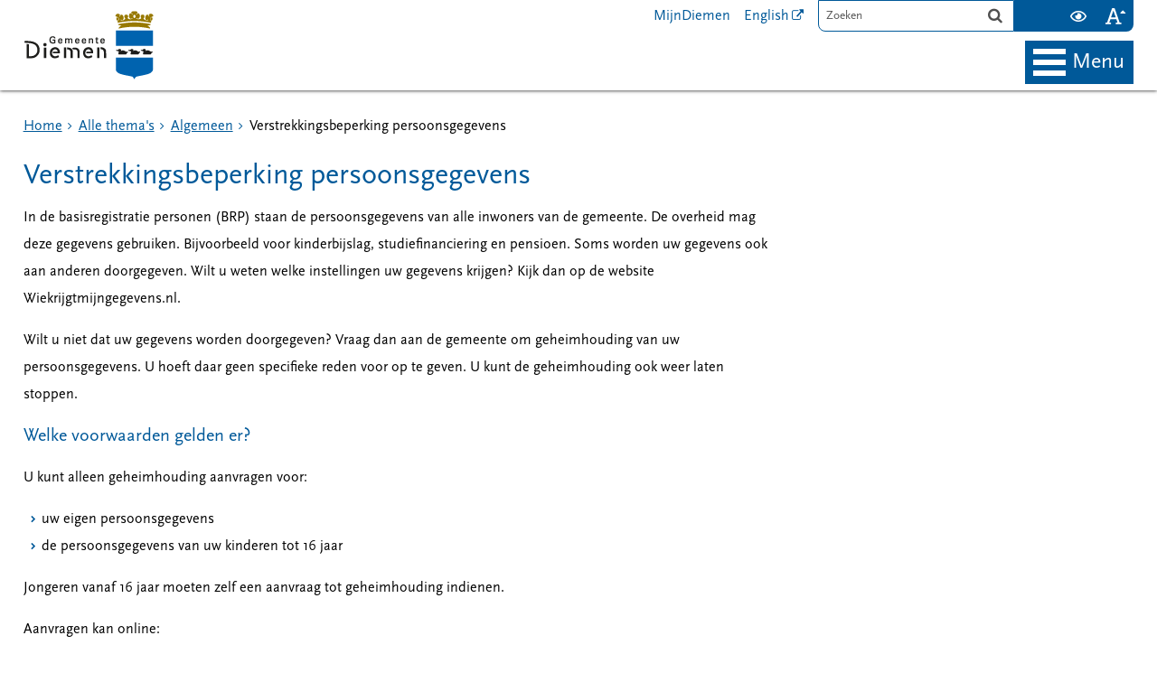

--- FILE ---
content_type: text/html;charset=UTF-8
request_url: https://www.diemen.nl/Onderwerpen/Algemeen/Privacyverklaring/Verstrekkingsbeperking_persoonsgegevens
body_size: 10416
content:
<!DOCTYPE html>
<html xml:lang="nl" lang="nl">
	<head><meta http-equiv="Content-type" content="text/html; charset=UTF-8" />

	<title>Verstrekkingsbeperking persoonsgegevens - Gemeente Diemen</title>
	<meta name="keywords" content="Geheimhouding,persoonsgegevens,aanvragen"/>
	<meta property="og:type" content="article"/>
		<meta property="og:title" content="Verstrekkingsbeperking persoonsgegevens"/>
		<meta property="og:url" content="https://www.diemen.nl/Onderwerpen/Algemeen/Privacyverklaring/Verstrekkingsbeperking_persoonsgegevens"/>
		<meta name="twitter:card" content="summary_large_image" />
		<meta name="twitter:title" content="Verstrekkingsbeperking persoonsgegevens" />
		<meta name="twitter:card" content="summary_large_image" />
	<meta name="twitter:title" content="Verstrekkingsbeperking persoonsgegevens" />
	<meta name="viewport" content="width=device-width, initial-scale=1.0, user-scalable=1" />

	<link rel="shortcut icon" href="/favicon.ico?objectid=1e9a1358-95e7-424f-9d3c-89964c2663a0" />
	<link rel="stylesheet" media="all" href="/styles/default/fonts/font-awesome-4.7.0/css/font-awesome.min.css"/>

	<link rel="stylesheet" media="all" href="/styles/default/screen.css.jsp?colors=005999;FFFFFF;005999;FFFFFF;7FB18E;000000;&amp;webfontheader=&amp;webfont=&amp;webfontsize=" />
	<link rel="stylesheet" media="all" href="/styles/default/modules.css.jsp?colors=005999;FFFFFF;005999;FFFFFF;7FB18E;000000;" />

	<link rel="stylesheet" media="print" href="/styles/default/print.css.jsp" />

	<link rel="stylesheet" href="/styles/default/pdc.css.jsp?colors=005999;FFFFFF;005999;FFFFFF;7FB18E;000000;" />
	<link href="/ds?action=WebsiteCss&amp;objectid=7455c0b2-dd2c-44d6-8812-98689fc67926" rel="stylesheet" />

	<link rel="stylesheet" media="all" href="/styles/default/responsive.css.jsp?colors=005999;FFFFFF;005999;FFFFFF;7FB18E;000000;" />
	
	<script src="/wro/prototype.js"></script>
	<script src="/wro/effects.js"></script>
	<script src="/wro/builder.js"></script>
	<script src="/wro/dragdrop.js"></script>
	<script src="/wro/controls.js"></script>
	<script src="/wro/slider.js"></script>
	<script defer src="/js/custom/modernizr-custom.js"></script>
	<script src="/js/custom/jquery-3.7.1.min.js"></script>

	<script src="/wro/accessiblenav.js"></script>
	<script defer src="/wro/toggler.js"></script>
	<script defer src="/js/custom/toptasks.js"></script>
<link rel="stylesheet" href="https://cdn.jsdelivr.net/npm/swiper@11/swiper-bundle.min.css" />

   <style nonce="ZmIxNzM1NzEtZWNlMC00ZmM1LThlMTEtNWU2ZmFhNjBjMmZm"></style>

	<script nonce="ZmIxNzM1NzEtZWNlMC00ZmM1LThlMTEtNWU2ZmFhNjBjMmZm">
		var std_websiteobjectid = "1e9a1358-95e7-424f-9d3c-89964c2663a0";
		var ites = "1e9a1358-95e7-424f-9d3c-89964c2663a0";
		var contextpath = "",
			stylesPath = contextpath + "/styles/default",
			mapsKey = "AIzaSyDqdsUGc1l6pDY-H89jMiJyrFB4bg1sCI4",
        	cookiebartype = "false";
	</script>

	<script nonce="ZmIxNzM1NzEtZWNlMC00ZmM1LThlMTEtNWU2ZmFhNjBjMmZm">
            window.userPreferenceCookiesAllowed = true;
            window.allowCookies = true;
            window.noCookieCheckAction = true;
            if (window.doNotTrack || navigator.doNotTrack || navigator.msDoNotTrack) {
                if (window.doNotTrack === "1" || navigator.doNotTrack === "yes" || navigator.doNotTrack === "1" || navigator.msDoNotTrack === "1") {
                    window.userPreferenceCookiesAllowed = false;
                    window.allowCookies = false;
                }
            }
        </script>
    <script src="/wro/default.js"></script>

	<script defer src="/js/lib/date-nl-NL.js"></script>
	<script defer src="/wro/calendar.js"></script>
	<script src="/js/simpleform.js"></script>
	<script nonce="ZmIxNzM1NzEtZWNlMC00ZmM1LThlMTEtNWU2ZmFhNjBjMmZm">
            var emocracyinfinitescroll = false,
            emocracysubjects = '/inc/emocracy/subjects.jsp';
        </script>
    <script defer src="/js/emocracy.js"></script>
	

	<script src="https://cdn-eu.readspeaker.com/script/11333/webReader/webReader.js?pids=wr" id="rs_req_Init" nonce="ZmIxNzM1NzEtZWNlMC00ZmM1LThlMTEtNWU2ZmFhNjBjMmZm"></script>
		<link rel="stylesheet" media="screen" href="/js/webreader/gvstyle/gvstyle.css" />
			<link rel="stylesheet" media="screen" href="/styles/default/readspeaker.css.jsp?colors=005999;FFFFFF;005999;FFFFFF;7FB18E;000000;" />
		<script nonce="ZmIxNzM1NzEtZWNlMC00ZmM1LThlMTEtNWU2ZmFhNjBjMmZm" media="all" src="/js/rs_skip.js"></script>
	<link rel="schema.DC" href="https://purl.org/dc/elements/1.1/" />
	<link rel="schema.DCTERMS" href="https://purl.org/dc/terms/" />
	<link rel="schema.OVERHEID" href="https://standaarden.overheid.nl/owms/4.0/xsd/owms.xsd" />
	<meta name="DC.title" content="Verstrekkingsbeperking persoonsgegevens - Gemeente Diemen" />
	<meta name="OVERHEID.organisationType" content="gemeente" />
	<meta name="DC.creator" content="Diemen" />
	<meta name="DC.identifier" content="/content.jsp?objectid=7455c0b2-dd2c-44d6-8812-98689fc67926" />
	<link rel="apple-touch-icon" sizes="76x76" href="/mts?f=76" />
<link rel="apple-touch-icon" sizes="120x120" href="/mts?f=120" />
<link rel="apple-touch-icon" sizes="152x152" href="/mts?f=152" />
<link rel="apple-touch-icon" sizes="180x180" href="/mts?f=180" />
<meta name="msapplication-square70x70logo" content="/mts?f=70" />
<meta name="msapplication-square150x150logo" content="/mts?f=150" />
<meta name="msapplication-square310x310logo" content="/mts?f=310" />

<link href="/js/modaal/modaal.css" rel="stylesheet" />
<script type="text/javascript" src="/wro/modaal.js"></script>
<script type="text/javascript" nonce="ZmIxNzM1NzEtZWNlMC00ZmM1LThlMTEtNWU2ZmFhNjBjMmZm">
	jQuery.noConflict();
	jQuery(document).ready(function($){
		$('img.new-modalLightbox').each(function() {
			$(this).wrap(function() {
		  		return "<a class='modalLightbox' aria-haspopup='dialog' aria-label='" + 'Toon originele formaat: ' + $(this).attr('alt') + "' href='" + $( this ).attr('src') + "' data-modaal-desc='" + $( this ).attr('alt') + "'></a>";
			});
		  });
		$('a.modalLightbox').modaal({
			type: 'image'
		});
	});
</script>

<script defer src="/js/lib/Chart.bundle.min.js"></script>
<script defer src="/wro/chartbuilder.js"></script>


<script nonce="ZmIxNzM1NzEtZWNlMC00ZmM1LThlMTEtNWU2ZmFhNjBjMmZm">
    let root = document.documentElement;
    let AccessibilityFeature = Class.create({

        initialize: function (type, applied, className, titles) {
            this.type = type;
            this.applied = applied;
            this.className = className;
            this.titles = titles;

            
            this.getData();
        },
        
        getData: function getData() {
            let url = contextpath + "/ds?action=HandleSessionParam&type=read" + this.type;
            let calloptions = {
                method: "get",
                onSuccess: this.setApplied.bind(this),
                onFailure: this.setApplied.bind(this),
                onComplete: this.addButton.bind(this)
            }
            new Ajax.Request(url, calloptions);
        },
        setApplied: function setApplied(result) {
            this.applied = JSON.parse(result.responseJSON.message);
            if(this.applied === true) {
                this.applyFeature();
            }
        },
        
        setData: function setData() {
            let url = contextpath + "/ds?action=HandleSessionParam&type=write" + this.type + "&value=" + this.applied;
            let calloptions = {
                method: "get"
            }
            new Ajax.Request(url, calloptions);
        },
        
        addButton: function addButton() {
            let button = document.createElement("BUTTON");
            let language = document.documentElement.lang;

            if (this.titles[language] === undefined) {
                language = "nl";
            }
            button.setAttribute("role","switch");
            button.classList.add("switch");
            button.classList.add(this.className);
            if (this.applied === true) {
                button.classList.add("enabled");
                button.setAttribute("aria-checked","true");
                button.innerHTML = '<span class="hint">' + this.titles[language].titleEnabled + '</span>';
            } else {
                button.setAttribute("aria-checked","false");
                button.innerHTML = '<span class="hint">' + this.titles[language].title + '</span>';
            }
            button.addEventListener("click", function(event){
                event.preventDefault();
                if (this.applied === true) {
                    button.classList.remove("enabled");
                    button.setAttribute("aria-checked","false");
                    button.innerHTML = '<span class="hint">' + this.titles[language].title + '</span>';
                    this.applied = false;
                    this.disableFeature();
                    this.setData();
                } else {
                    button.classList.add("enabled");
                    button.setAttribute("aria-checked","true");
                    button.innerHTML = '<span class="hint">' + this.titles[language].titleEnabled + '</span>';
                    this.applied = true;
                    this.applyFeature();
                    this.setData();
                }
            }.bind(this));
            document.getElementById("container_" + this.className).appendChild(button);
        },
        
        applyFeature: function applyAccessibilityButtons() {
            root.classList.add(this.className);
            document.body.classList.add(this.className);
        },
        
        disableFeature: function Accessibility() {
            root.classList.remove(this.className);
            document.body.classList.remove(this.className);
        }
    });

    
    let DyslexiaFeature = Class.create();
    DyslexiaFeature.prototype = Object.extend(new AccessibilityFeature(), {
        applyFeature: function() {
            root.classList.add(this.className);
            document.body.classList.add(this.className);
            calculateMenuHeight();
        },
        disableFeature: function Accessibility() {
            root.classList.remove(this.className);
            document.body.classList.remove(this.className);
            calculateMenuHeight();
        }
    });

    
    let FontSizeFeature = Class.create();
    FontSizeFeature.prototype = Object.extend(new AccessibilityFeature(), {
        applyFeature: function() {
            root.classList.add(this.className);
            document.body.classList.add(this.className);
            calculateMenuHeight();
        },
        disableFeature: function Accessibility() {
            root.classList.remove(this.className);
            document.body.classList.remove(this.className);
            calculateMenuHeight();
        }
    });

    
    let TranslateFeature = Class.create();
    TranslateFeature.prototype = Object.extend(new AccessibilityFeature(), {
        applyFeature: function() {
            $j('#translate-wrap').addClass('opened');
            $j('.showtranslate').attr('aria-expanded',"true");
            $j('#translate-wrap').attr('aria-expanded',"true");
            $j('#translate-wrap').removeAttr("hidden");
            root.classList.add(this.className);
            document.body.classList.add(this.className);
            calculateMenuHeight();
        },
        disableFeature: function Accessibility() {
            $j('#translate-wrap').removeClass('opened')
            $j('#translate-wrap').attr('aria-expanded',"false");
            $j('#translate-wrap').attr("hidden",true);
            $j('.showtranslate').attr('aria-expanded',"false");
            root.classList.remove(this.className);
            document.body.classList.remove(this.className);
            calculateMenuHeight();
        },
    });

    document.addEventListener('click', function handleClickOutsideBox(event) {
        if(document.getElementById("container_translate") !== undefined && document.getElementById("container_translate") !== null){
            let button = document.getElementById("container_translate").querySelector("button");
            let translateBox = document.querySelector('#translatebox');
            if (!translateBox.contains(event.target) && event.target !== button && !isDescendant(event.target, "hint")) {
                if(button != null && button.classList.contains("enabled")) {
                    button.click();
                }
            }
        }
    });

    let calculateMenuHeight = function() {
        
        if (document.getElementById("dl-menu") !== null
            && document.getElementById("dl-menu").firstElementChild !== null
            && document.getElementById("dl-menu").lastElementChild !== null) {
            let offsetFirstMenuItem = 0;
            let offsetLastMenuItem = 0;
            if (document.getElementById("dl-menu").firstElementChild &&
                document.getElementById("dl-menu").firstElementChild instanceof HTMLLIElement) {
                //enkel menu
                offsetFirstMenuItem = document.getElementById("dl-menu").firstElementChild.offsetTop;
                offsetLastMenuItem = document.getElementById("dl-menu").lastElementChild.offsetTop;
            } else if (document.getElementById("dl-menu").firstElementChild.firstElementChild !== null &&
                document.getElementById("dl-menu").firstElementChild.lastElementChild != null &&
                document.getElementById("dl-menu").firstElementChild.lastElementChild instanceof HTMLLIElement) {
                //dubbel menu
                offsetFirstMenuItem = document.getElementById("dl-menu").firstElementChild.firstElementChild.offsetTop;
                offsetLastMenuItem = document.getElementById("dl-menu").firstElementChild.lastElementChild.offsetTop;
            }
            if (offsetLastMenuItem > offsetFirstMenuItem) {
                document.body.classList.add('main_menu_to_high');
            } else {
                document.body.classList.remove('main_menu_to_high');
            }
        }

        
        if (document.getElementById("dl-menu").querySelector('li.active ul') !== null
            && !document.getElementById("dl-menu").classList.contains("singlemenu")
            && document.getElementById("dl-menu").querySelectorAll('li.active ul li')[0] !== undefined) {
            let secondaryMenuHeight = document.getElementById("dl-menu").querySelector('li.active ul').offsetHeight;
            let secondaryMenuItemHeight = document.getElementById("dl-menu").querySelectorAll('li.active ul li')[0].offsetHeight;
            if (secondaryMenuHeight > (secondaryMenuItemHeight + 2)) {
                document.body.classList.add('secondary_menu_to_high');
            } else {
                document.body.classList.remove('secondary_menu_to_high');
            }
        }
    }

    document.observe('dom:loaded', function domloaded() {
        
            let typeFaceTitles = { en: { title: "Improve readability", titleEnabled: "Normal readability" }, nl: { title: "Verbeter leesbaarheid", titleEnabled: "Normale leesbaarheid" }, fy: { title: "Ferbetterje lêsberens", titleEnabled: "Normale lêsberens" }}
            let dyslexiaTypefaceFeature = new DyslexiaFeature("dyslexicFeature", false, "dyslexic", typeFaceTitles);
        
            let fontSizeTitles = { en: { title: "Increase fontsize", titleEnabled: "Normal fontsize" }, nl: { title: "Maak de tekst groter", titleEnabled: "Normale tekstgrootte" }, fy: { title: "Meitsje de tekst grutter", titleEnabled: "Normale tekstgrutte" }}
            let fontSizingFeature = new FontSizeFeature("fontSizingFeature", false, "largebodyfont", fontSizeTitles);
        
    });

</script></head>
	<body class="menutype_horizontal no-js detail_aside
	     allmobile  tinyblock_enabled  fixed_header  govmetric_enabled 
        &#32;
        &#32;type_product
        ">
		<!-- Website background image -->
		<div id="wrapper">
			<div role="banner" class="header" id="header">

	<div class="keyboardlinks">
             <a class="skiplink to_content" href="#skipheader">Direct naar de inhoud van de pagina</a>
                <a class="skiplink to_mainmenu" href="#menu_wide">Direct naar het hoofdmenu</a>
                <a class="skiplink to_search" href="#quicksearch-keywords">Direct naar het zoekveld</a>
                </div>
        <div class="contentrow">
		<a id="logo" href="/Home" rel="home">
			<img id="logoimg" src="/dsresource?objectid=e8b7d328-7d35-4d17-9f44-f127396feeff" alt="Logo Gemeente Diemen, ga naar de homepage" />
			</a>
		<div id="tinyblock"><div class="toplinks">
                        <ul class="quicklinks">
	<li class="odd first-child ">
		<a class="item-link type-document-webpage meta-webpagina" data-text="Webpagina" href="/Onderwerpen/Persoonlijk/MijnDiemen">
			MijnDiemen</a>
	</li>
	<li class="even last-child ">
		<a class="item-link  type-url external
           " rel="external
        
         "   aria-label="English
            (opent externe website)
        " href="https://www.diemen.nl/en">
			English</a>
	</li>
	</ul>
</div>
					<form role="search" action="/Zoekresultaten" id="quicksearch" method="get" class="disableautocomplete" tabindex="-1">
	<p>
		<input type="hidden" name="searchbase" value="0" />
		<input type="hidden" name="searchrange" value="10" />
		<input type="hidden" name="searchpage" value="1" />
		<input type="hidden" name="nodelocation" value="1e9a1358-95e7-424f-9d3c-89964c2663a0" />
		<label for="quicksearch-keywords" class="offscreen">
			Zoeken</label>
		<input type="search" size="25" class="search text placeholder livesearch"
				
					placeholder="Zoeken"
				
				id="quicksearch-keywords" name="freetext" value="" />
		<button type="submit" class="submit" value="Zoek" aria-label="Zoek" >
			<span class="offscreen">Zoek</span>
		</button>
	</p>
	<div id="quicksearch-keywords_suggestions" class="livesearch" tabindex="-1"></div>
</form>
<div id="accessibility-tools" role="toolbar" aria-label="Toegankelijkheid opties" aria-controls="wrapper">
						<div class="webreader">
		<div id="readspeaker_button1" class="rs_skip rsbtn rs_preserve">
			<a rel="nofollow" class="rsbtn_play" title="Laat de tekst voorlezen met ReadSpeaker" href="https://app-eu.readspeaker.com/cgi-bin/rsent?customerid=11333&amp;lang=nl_nl&amp;voice=Ilse&amp;readid=row1,row2,row3,row4,footer_columns&amp;url=https://www.diemen.nl/Onderwerpen/Algemeen/Privacyverklaring/Verstrekkingsbeperking_persoonsgegevens">
				<span class="rsbtn_left rsimg rspart"><span class="rsbtn_text"><span>Lees voor</span></span></span>
				<span class="rsbtn_right rsimg rsplay rspart"></span>
			</a>
		</div>
	</div>
<span id="container_dyslexic"></span><span id="container_largebodyfont"></span></div>
				<div class="flex-br"></div>
                <div class="container-sessions" >
                    </div>
			</div>
		</div>
</div><div class="content-wrapper horizontal" id="readspeaker">

				<div class="home_left">
		<div class="nav" id="menu">
			<div id="menu_wide" role="navigation" aria-labelledby="menu-icon">
				<button id="menu-icon" aria-expanded="false" aria-label="Menu" type="button">MENU</button>
				<ul id="dl-menu" class="dl-wrapper menu-horizontal singlemenu dropdowntrigger  dropdown">
					<li class="odd first-child ">
						<a  id="menu_number_1" aria-expanded="false" aria-controls="submenu_1"  class="toplevellink menu_number_1 item-link
 type-folder" href="/Wonen_en_leven">
									Wonen en leven</a>
							<a href="#menu_number_2" class="skip-link display-in-place-on-focus">Sla het 'Wonen en leven'-menu over.</a>
									<ul class="menu dropdownmenu" id="submenu_1">
										<li class="odd first-child ">
												<a class="item-link
 type-landingpage"  href="/Onderwerpen/Burgerzaken">
													Aanvragen en regelen</a>
											</li>
										<li class="even ">
												<a class="item-link
 type-landingpage"  href="/Onderwerpen/Parkeren">
													Parkeren</a>
											</li>
										<li class="odd ">
												<a class="item-link
 type-landingpage"  href="/Onderwerpen/Afval_grofvuil">
													Afval en grofvuil</a>
											</li>
										<li class="even ">
												<a class="item-link
 type-landingpage"  href="/Onderwerpen/Zorg_en_ondersteuning">
													Zorg en ondersteuning</a>
											</li>
										<li class="odd ">
												<a class="item-link
 type-landingpage"  href="/Onderwerpen/Belastingen">
													Belastingen en heffingen</a>
											</li>
										<li class="even ">
												<a class="item-link
 type-landingpage"  href="/Onderwerpen/Sport_cultuur_en_vrije_tijd">
													Sport, cultuur &amp; vrije tijd</a>
											</li>
										<li class="odd ">
												<a class="item-link
 type-landingpage"  href="/Onderwerpen/Wonen">
													Wonen</a>
											</li>
										<li class="even last-child ">
												<a class="item-link  type-url
         "   aria-label="Daarom Diemen
            ()
        "  href="https://www.daaromdiemen.nl">
													Daarom Diemen</a>
											</li>
										</ul>
								</li>
					<li class="even ">
						<a  id="menu_number_2" aria-expanded="false" aria-controls="submenu_2"  class="toplevellink menu_number_2 item-link
 type-folder" href="/Werken_leren_en_bijstand">
									Werken, leren en bijstand</a>
							<a href="#menu_number_3" class="skip-link display-in-place-on-focus">Sla het 'Werken, leren en bijstand'-menu over.</a>
									<ul class="menu dropdownmenu" id="submenu_2">
										<li class="odd first-child ">
												<a class="item-link
 type-landingpage"  href="/Onderwerpen/onderwijs_jeugd_en_kinderopvang">
													Jeugd, onderwijs en kinderopvang</a>
											</li>
										<li class="even ">
												<a class="item-link
 type-landingpage"  href="/Onderwerpen/onderwijs_jeugd_en_kinderopvang/Jongerenpunt">
													Jongerenpunt</a>
											</li>
										<li class="odd ">
												<a class="item-link
 type-landingpage"  href="/Onderwerpen/Geldzorgen_schulden_en_bijstand">
													Geldzorgen, schulden en bijstand</a>
											</li>
										<li class="even last-child ">
												<a class="item-link
 type-folder"  href="/Onderwerpen/Ondernemen_in_Diemen">
													Ondernemen in Diemen</a>
											</li>
										</ul>
								</li>
					<li class="odd ">
						<a  id="menu_number_3" aria-expanded="false" aria-controls="submenu_3"  class="toplevellink menu_number_3 item-link
 type-folder" href="/Omgeving_en_milieu">
									Omgeving en milieu</a>
							<a href="#menu_number_4" class="skip-link display-in-place-on-focus">Sla het 'Omgeving en milieu'-menu over.</a>
									<ul class="menu dropdownmenu" id="submenu_3">
										<li class="odd first-child ">
												<a class="item-link
 type-folder"  href="/Onderwerpen/Milieu">
													Milieu</a>
											</li>
										<li class="even ">
												<a class="item-link
 type-landingpage"  href="/gasvrij/Home">
													Gasvrij Diemen</a>
											</li>
										<li class="odd ">
												<a class="item-link type-document-webpage meta-webpagina" data-text="Webpagina"  href="/Onderwerpen/Duurzaamheid_Milieu/Duurzaamheid">
													Duurzaamheid</a>
											</li>
										<li class="even ">
												<a class="item-link
 type-folder"  href="/Onderwerpen/Leefomgeving">
													Groene &amp; Veilige leefomgeving</a>
											</li>
										<li class="odd ">
												<a class="item-link
 type-landingpage"  href="/Onderwerpen/Omgevingsplan">
													Omgevingsplan</a>
											</li>
										<li class="even ">
												<a class="item-link
 type-folder"  href="/Onderwerpen/Projecten">
													Projecten</a>
											</li>
										<li class="odd ">
												<a class="item-link
 type-landingpage"  href="/Onderwerpen/Verkeer">
													Verkeer</a>
											</li>
										<li class="even last-child ">
												<a class="item-link
 type-landingpage"  href="/Onderwerpen/Vergunningen_en_subsidies">
													Vergunningen en Subsidies</a>
											</li>
										</ul>
								</li>
					<li class="even ">
						<a  id="menu_number_4" aria-expanded="false" aria-controls="submenu_4"  class="toplevellink menu_number_4 item-link
 type-folder" href="/Meedenken_en_doen">
									Meedenken en doen</a>
							<a href="#menu_number_5" class="skip-link display-in-place-on-focus">Sla het 'Meedenken en doen'-menu over.</a>
									<ul class="menu dropdownmenu" id="submenu_4">
										<li class="odd first-child ">
												<a class="item-link
 type-landingpage"  href="/Onderwerpen/Contact_met_de_gemeente/Melding_klacht_of_bezwaar">
													Melding, klacht of bezwaar</a>
											</li>
										<li class="even ">
												<a class="item-link type-document-webpage meta-webpagina" data-text="Webpagina"  href="/Onderwerpen/Gemeenteraad/Meedoen/Invloed_uitoefenen">
													Contact met de raad</a>
											</li>
										<li class="odd ">
												<a class="item-link type-document-webpage meta-webpagina" data-text="Webpagina"  href="/Onderwerpen/Leefomgeving/Een_schone_en_groene_buurt/Rechterkolom/Inwonersinitiatieven:HHhrLb9gTGWfhUB5hJ0sZQ">
													Inwonersinitiatieven</a>
											</li>
										<li class="even last-child ">
												<a class="item-link
 type-landingpage"  href="/Onderwerpen/Gemeenteraadsverkiezingen">
													Gemeenteraadsverkiezingen</a>
											</li>
										</ul>
								</li>
					<li class="odd last-child ">
						<a  id="menu_number_5" aria-expanded="false" aria-controls="submenu_5"  class="toplevellink menu_number_5 item-link
 type-folder" href="/Over_de_gemeente">
									Over de gemeente</a>
							<a href="#skipheader" class="skip-link display-in-place-on-focus">Sla het 'Over de gemeente'-menu over.</a>
									<ul class="menu dropdownmenu" id="submenu_5">
										<li class="odd first-child ">
												<a class="item-link
 type-folder"  href="/Onderwerpen/Bestuur/Burgemeester_en_wethouders">
													Bestuur (College B&amp;W)</a>
											</li>
										<li class="even ">
												<a class="item-link
 type-landingpage"  href="/Onderwerpen/Gemeenteraad">
													Gemeenteraad</a>
											</li>
										<li class="odd ">
												<a class="item-link type-document-webpage meta-webpagina" data-text="Webpagina"  href="/Onderwerpen/Algemeen/Onze_kernwaarden">
													Onze kernwaarden</a>
											</li>
										<li class="even ">
												<a class="item-link type-document-webpage meta-webpagina" data-text="Webpagina"  href="/Onderwerpen/Algemeen/Over_de_organisatie">
													Over de organisatie</a>
											</li>
										<li class="odd ">
												<a class="item-link type-document-webpage meta-webpagina" data-text="Webpagina"  href="/Onderwerpen/Algemeen/Vacatures_en_stages">
													Vacatures en stages</a>
											</li>
										<li class="even ">
												<a class="item-link type-document-webpage meta-webpagina" data-text="Webpagina"  href="/Onderwerpen/Algemeen/Publicaties/Servicenormen">
													Servicenormen</a>
											</li>
										<li class="odd last-child ">
												<a class="item-link
 type-folder"  href="/Onderwerpen/Contact_met_de_gemeente">
													Neem contact met ons op</a>
											</li>
										</ul>
								</li>
					</ul>
			</div>
		</div>
	</div>

    <div id="skipheader"></div>
<!--ROW 1-->
				<div id="row1" class="row1_breadcrumb">
					<div class="contentrow">
						<nav aria-label="Kruimelpad" class="nav breadcrumbs ">
							<ol>
	<li>
	<a class="first-child"  href="/Home" rel="home">Home</a>
		</li>
	<li>
			<a href="/Onderwerpen">Alle thema&#39;s</a>
			</li>
		<li>
			<a href="/Onderwerpen/Algemeen">Algemeen</a>
			</li>
		<li class="current-page" aria-current="page">
					Verstrekkingsbeperking persoonsgegevens</li>
			</ol></nav>

						</div>
				</div>
				<!--END ROW 1-->

				<!--ROW 2-->
				<div id="row2" class="row2_content">
					<div class="contentrow">
						<div class="grid-11 main-content no-aside" role="main">
							<div class="pageheader">

    </div><div class="section product">
		<h1>Verstrekkingsbeperking persoonsgegevens</h1><div class="clearboth"></div>

		<div id="product-description">
				<p>In de basisregistratie personen (BRP) staan de persoonsgegevens van alle inwoners van de gemeente. De overheid mag deze gegevens gebruiken. Bijvoorbeeld voor kinderbijslag, studiefinanciering en pensioen. Soms worden uw gegevens ook aan anderen doorgegeven. Wilt u weten welke instellingen uw gegevens krijgen? Kijk dan op de website Wiekrijgtmijngegevens.nl.</p>

<p>Wilt u niet dat uw gegevens worden doorgegeven? Vraag dan aan de gemeente om geheimhouding van uw persoonsgegevens. U hoeft daar geen specifieke reden voor op te geven. U kunt de geheimhouding ook weer laten stoppen.</p>
</div>
		<div id="product-application">
				<h4>Welke voorwaarden gelden er?</h4>

<p>U kunt alleen geheimhouding aanvragen voor:</p>

<ul>
	<li>uw eigen persoonsgegevens</li>
	<li>de persoonsgegevens van uw kinderen tot 16 jaar</li>
</ul>

<p>Jongeren vanaf 16 jaar moeten zelf een aanvraag tot geheimhouding indienen.</p>

<p>Aanvragen kan online:</p>

<p><a aria-label="reactie, opent in een nieuw venster" class="calltoaction" href="https://iburgerzaken.diemen.nl/gaas-web/server/start/StartVerzoekVerstrekkingbeperking">Vraag via DigiD geheimhouding van uw persoonsgegevens aan</a></p>

<h4>Wat kost het?</h4>

<p>Het aanvragen van geheimhouding is gratis.</p>

<h4>Wanneer krijgt u antwoord?</h4>

<p>De gemeente verwerkt de geheimhouding binnen 4 weken.</p>

<h4>Hoe vraagt u de geheimhouding aan?</h4>

<p>Geheimhouding van uw persoonsgegevens vraagt u schriftelijk&nbsp;aan.&nbsp;Bij uw aanvraag zit een kopie van uw geldig identiteitsbewijs.</p>

<p>Ook als u de geheimhouding wilt stopzetten geeft u dat schriftelijk door. Stuur dan ook weer een kopie van uw geldige identiteitsbewijs mee.</p>

<h4>Waar kunt u meer informatie vinden?</h4>

<ul>
	<li><a href="http://www.rijksoverheid.nl/onderwerpen/persoonsgegevens/vraag-en-antwoord/waar-vraag-ik-geheimhouding-van-mijn-persoonsgegevens-aan.html">Meer informatie op Rijksoverheid.nl</a></li>
	<li><a href="http://www.wiekrijgtmijngegevens.nl/">Wiekrijgtmijngegevens.nl</a></li>
</ul>

<h4>Twijfelt u ergens over of heeft u nog een vraag?</h4>

<p>Neem dan contact op met team Klant Contact Centrum van de gemeente Diemen. Zij zijn maandag tot donderdag telefonisch bereikbaar tussen 8:30 en 16:30 uur en vrijdag tussen 8:30 en 16:00, maar ook via e-mail.</p>

<p class="emphasisyellow"><br />
&nbsp; &nbsp; &nbsp;<img alt="icon telefoon" height="20" src="/Mediatheek/iconen/icon_telefoon.std?disposition=inline" width="18" />&nbsp; &nbsp;(020) 31 44 888<br />
&nbsp; &nbsp;&nbsp;<img alt="icon mail" height="25" src="/Mediatheek/iconen/iconen_gemeente_diemen_V1_03.std?disposition=inline" width="25" />&nbsp; <a aria-label="Info mail" href="mailto:&#x0069&#x006e&#x0066&#x006f&#x0040&#x0064&#x0069&#x0065&#x006d&#x0065&#x006e&#x002e&#x006e&#x006c">&#x0069&#x006e&#x0066&#x006f&#x0040&#x0064&#x0069&#x0065&#x006d&#x0065&#x006e&#x002e&#x006e&#x006c</a></p>
<div class="two columns">
					</div>
			</div>
		</div>
<div id="content-footer" >

	<div id="actions">
		</div>
	</div></div>

						</div>

					</div>
				 <!--END ROW 2-->
				<!-- WebMetric snippet starts here -->
            <div class="gm_sidebar gm_sidebar_rh">
                <a href="https://websurveys2.govmetric.com/theme/kf/2706" target="_blank" class="gm_sidebar_anchor" title="Uw Reactie" rel="nofollow">
                    <img src="https://websurveys2.govmetric.com/imgs/triggers/kf_rh.png" alt="Uw Reactie" />
                </a>
            </div>
            <link rel="stylesheet" href="https://websurveys2.govmetric.com/css/client/kf_sidebar_rh.css"/>
            <script src="https://websurveys2.govmetric.com/js/client/gm_sidebar.js" nonce="ZmIxNzM1NzEtZWNlMC00ZmM1LThlMTEtNWU2ZmFhNjBjMmZm"></script>
            <script src="https://hitcounter.govmetric.com/2707" nonce="ZmIxNzM1NzEtZWNlMC00ZmM1LThlMTEtNWU2ZmFhNjBjMmZm"></script>
            <!-- WebMetric snippet ends here -->
        </div>

			<div class="footer_website" role="contentinfo">
				<div class="contentrow">
					<div class="columns fullfooter four" id="footer_columns">
	<div class="column" id="contact">
		<div id="contact-information">
	<h2>
		Gemeente Diemen</h2>

	<p class="street-address">
			D.J. den Hartoglaan 1<br/>
			<span class="postal-code">1111 ZB </span>
				<span class="locality">Diemen</span>
				</p>
	<ul class="phone-numbers no-list">
			<li>
				    <a aria-label="Telefoon: 0 2 0  3 1 4 4 8 8 8" class="list-icon phone-icon" href="tel:0203144888"><span class="offscreen">Telefoon:</span>(020) 31 44 888</a>
                </li>
			</ul>
	<ul class="no-list">
			<li>
				    <a class="list-icon mail-icon" href="mailto:&#x0069&#x006e&#x0066&#x006f&#x0040&#x0064&#x0069&#x0065&#x006d&#x0065&#x006e&#x002e&#x006e&#x006c"><span class="offscreen">E-mail:</span>&#x0069&#x006e&#x0066&#x006f&#x0040&#x0064&#x0069&#x0065&#x006d&#x0065&#x006e&#x002e&#x006e&#x006c</a>
                </li>
			</ul>
	</div>
</div>
	<div class="column">
			<div class="section mapoverview footer_mappoint">
	<h2>Gemeentehuis</h2><div class="visitaddress">
			</div>
		
		<div class="visittime">
					<h3>Openingstijden</h3><p class="location_open today">Vandaag open tot&#32;16:30</p>
					<p class="location_open tomorrow">
						Morgen open van&#32;08:30&#32;tot&#32;16:30</p>
				<p>
							<a class="read-more" href="/Configuratie/Footer/Gemeentehuis">Alle openingstijden</a>
						</p>

				</div>
		<p><a aria-label="Alle overige adressen en openingstijden van onze afdelingen" href="https://www.diemen.nl/Onderwerpen/Algemeen/Adressen_en_openingstijden">Alle overige adressen en openingstijden van onze teams</a></p>
</div></div>
	<div class="column">
			<div class="folder">
	<h2>Algemeen</h2><div>
		<ul  >
			<li >
				<a class="item-link type-document-webpage meta-webpagina" data-text="Webpagina" href="/Configuratie/Footer/Algemeen/Rapport_webtoegankelijkheid_Diemen_nl">Toegankelijkheid website</a>
			</li>
			<li >
				<a class="item-link  type-url external
           " rel="external
        
         "   aria-label="Lokale regelgeving
            (opent externe website)
        " href="https://lokaleregelgeving.overheid.nl/">Lokale regelgeving</a>
			</li>
			<li >
				<a class="item-link
 type-folder" href="/Onderwerpen/Algemeen/Privacyverklaring">Privacyverklaring</a>
			</li>
			<li >
				<a class="item-link  type-url external
           " rel="external
        
         "   aria-label="Archiefweb
            (opent externe website)
        " href="https://diemen.archiefweb.eu/#archive">Archiefweb</a>
			</li>
			</ul>
		</div>
	</div></div>
	<div class="column">
			<div class="section document">
	<h2>Volg de gemeente</h2>

<ul class="inline">
	<li><a aria-label="Volg gemeente Diemen op X (Twitter)" href="https://x.com/GemDiemen"><img alt="x-twitter" height="40" src="/Mediatheek/Social_media/x_twitter.std?disposition=inline" width="40" /><span class="offscreen">Volg gemeente Diemen op X (Twitter)</span></a></li>
	<li><a aria-label="Volg gemeente Diemen op Facebook" href="https://nl-nl.facebook.com/gemeentediemen"><img alt="Facebook" height="40" src="/Mediatheek/Social_media/facebook.std?disposition=inline" width="40" /><span class="offscreen">Volg gemeente Diemen op Facebook</span></a></li>
	<li><a aria-label="Volg gemeente Diemen op Instagram" href="https://www.instagram.com/gemeentediemen/"><img alt="Instagram" height="40" src="/Mediatheek/Social_media/instagram.std?disposition=inline" width="40" /><span class="offscreen">Volg gemeente Diemen op Instagram</span></a></li>
	<li><a aria-label="Volg gemeente Diemen op LinkedIn" href="https://www.linkedin.com/company/gemeente-diemen/"><img alt="Linkedin" height="40" src="/Mediatheek/Social_media/linkedin.std?disposition=inline" width="40" /><span class="offscreen">Volg gemeente Diemen op LinkedIn</span></a></li>
</ul>
<script src="https://static.rekai.nl/3b6304a5.js" defer></script></div>
</div>
	</div>
<div id="footer" class="fullfooter">
				<h2 class="offscreen">Handige links</h2>
				<ul class="quicklinks">
	<li class="odd first-child ">
		<a class="item-link type-document-webpage meta-webpagina" data-text="Webpagina" href="/Onderwerpen/Algemeen/Publicaties/Proclaimer">
			Proclaimer</a>
	</li>
	<li class="even ">
		<a class="item-link
 type-pagelink" href="/Sitemap">
			Sitemap</a>
	</li>
	<li class="odd last-child ">
		<a class="item-link type-document-webpage meta-webpagina" data-text="Webpagina" href="/Onderwerpen/Algemeen/2021_Gemeente_Diemen">
			&copy;2026 Gemeente Diemen</a>
	</li>
	</ul>
</div>
		</div>
			</div>
		</div>

		<script nonce="ZmIxNzM1NzEtZWNlMC00ZmM1LThlMTEtNWU2ZmFhNjBjMmZm">
			/*<![CDATA[*/
				(function() {
					document.observe('dom:loaded', function domloaded() {
						
							var sz = document.createElement('script'); sz.type = 'text/javascript'; sz.async = true;
							sz.src = 'https://siteimproveanalytics.com/js/siteanalyze_6006204.js';
							var s = document.getElementsByTagName('script')[0]; s.parentNode.insertBefore(sz, s);
						
					});
				})();
			/*]]>*/
		</script>
	<script nonce="ZmIxNzM1NzEtZWNlMC00ZmM1LThlMTEtNWU2ZmFhNjBjMmZm">
		
		document.addEventListener('DOMContentLoaded', function() {
			let observer = new MutationObserver(mutations => {
				mutations.forEach(mutation => {
					adjustPlacement();
				});
			});

			let config = { childList: true, subtree: true };
			let targetNode = document.documentElement;

			observer.observe(targetNode, config);
			function adjustPlacement() {
				let headerHeight = document.querySelector('#header');
				let whiteSpaceHeader = headerHeight.offsetHeight;
				let menuHeight = document.querySelector('#menu_wide');
				let whiteSpace = menuHeight.offsetHeight;
				root.style.setProperty('--headerheight', whiteSpaceHeader  + "px");
				root.style.setProperty('--menuheight', whiteSpace  + "px");
				root.style.setProperty('--targetheight', whiteSpaceHeader + whiteSpace  + "px");
			}
		});
	</script>
<script nonce="ZmIxNzM1NzEtZWNlMC00ZmM1LThlMTEtNWU2ZmFhNjBjMmZm">
	
	var $j = jQuery.noConflict();
	$j('.countdown').each(function() {
		var $this = $(this);
		var countDownDate = new Date($(this).getAttribute('data-year')+'/'+$(this).getAttribute('data-month')+'/'+$(this).getAttribute('data-day')+' '+$(this).getAttribute('data-hour')+':'+$(this).getAttribute('data-min')+':00').getTime();
		var x = setInterval(function() {
			var now = new Date().getTime();
			var distance = countDownDate - now;

			// Time calculations for days, hours, minutes and seconds
			var days = Math.floor(distance / (1000 * 60 * 60 * 24));
			var hours = Math.floor((distance % (1000 * 60 * 60 * 24)) / (1000 * 60 * 60));
			var minutes = Math.floor((distance % (1000 * 60 * 60)) / (1000 * 60));
			var seconds = Math.floor((distance % (1000 * 60)) / 1000);
			if (days === 1) {
				day_label = + days + " dag, ";
			}else if (days === 0) {
				day_label = "";
			}else {
				day_label = + days + " dagen, ";
			}
			if (hours === 0) {
				hour_label = "";
			}else {
				hour_label = + hours + " uur, ";
			}
			document.getElementById($this.getAttribute('data-id')).innerHTML = "<span class='pretext'>" + $this.getAttribute('data-pretext') + "</span> " + day_label + hour_label + minutes + " min en " + seconds + " sec <span class='pretext posttext'>"+$this.getAttribute('data-posttext') +"</span>";

			if(distance < 0){
				document.getElementById($this.getAttribute('data-id')).innerHTML = "<span class='expiredtext'>" + $this.getAttribute('data-expired') + '</span>';
			}
		}, 1000);
	});
</script>

<script nonce="ZmIxNzM1NzEtZWNlMC00ZmM1LThlMTEtNWU2ZmFhNjBjMmZm">
  const showShareList = document.getElementById('showshare');
  const showCopyList = document.getElementById('showcopy');
  const shareButton = document.getElementById('shareButton');
  const isMobile = ('ontouchstart' in document.documentElement && navigator.userAgent.match(/Mobi/));
  const isMobileScreen = window.matchMedia("only screen and (max-width: 768px)").matches;

    if (isMobileScreen) {
      if (isMobile) {
        showShareList.removeClassName('not_mobile');
        shareButton.addEventListener('click', async () => {
          if (navigator.share) {
            try {
              await navigator.share({
                title: document.title,
                url: document.querySelector('link[rel=canonical]') ? document.querySelector('link[rel=canonical]').href : document.location.href,
              });
            } catch (err) {}
          }
        });
      }
    } else {
	  if(showCopyList !== null){
		showCopyList.removeClassName('not_mobile');
	  }
      var currentUrl = window.location.href;
	  if(document.getElementById("urlInput") != null){
		  document.getElementById("urlInput").value = currentUrl;
		  document.getElementById("copylink").addEventListener("click", function() {
			  var inputText = document.getElementById("urlInput").value;
			  navigator.clipboard.writeText(inputText);
		  });
	  }
    }
</script>

</body>
</html>

--- FILE ---
content_type: text/css;charset=UTF-8
request_url: https://www.diemen.nl/ds?action=WebsiteCss&objectid=7455c0b2-dd2c-44d6-8812-98689fc67926
body_size: 12289
content:
@import url("https://use.typekit.net/crd5uxs.css"); /* font Diemen */
@import url("https://static.rekai.nl/files/rekai-styles.css"); /* CSS t.b.v. rek.ai */

/* Rek.ai */
.rekai-news-header-wrapper h2 {margin:2rem 0 1rem;}
.section ul.rek-style-pills {display: flex;flex-wrap: wrap;padding-left: 0;margin-bottom: 1rem;list-style: none;}
.section.product ul:not(.items) li.rekai-pill,
.section.document ul:not(.items) li.rekai-pill {box-sizing: border-box;margin: 0 5px 5px 0;border: 1px solid #000000;border-radius:4px;overflow:hidden;}
.section.product ul:not(.items) li.rekai-pill a,
.section.document ul:not(.items) li.rekai-pill a {transition: all 0.2s ease; text-decoration:none;border-radius:0;padding:2px 5px;background-color:#FFFFFF;color:#005999;transition:all 0.2s ease;display:block;}
.section.product ul:not(.items) li.rekai-pill a:hover,
.section.product ul:not(.items) li.rekai-pill a:focus,
.section.document ul:not(.items) li.rekai-pill a:hover,
.section.document ul:not(.items) li.rekai-pill a:focus {text-decoration:underline;background-color:#005999;color:#FFFFFF;}
.section.product ul:not(.items) li.rekai-pill::before,
.section.document ul:not(.items) li.rekai-pill::before {content:""; display:inline;}
/* END rek.ai */

/* Homepage skiplink naar rij 2 */
@media only screen and (min-width : 960px) {
    div.search_home_introtext {position:absolute;bottom:0;left:0; right:0;margin:0 auto;display:block;float:none;}
    div.search_home_introtext .document {box-shadow:unset;padding:0;background-color:transparent;margin:0;text-align:center;}
    div.search_home_introtext .document h2 {display:none;}
    div.search_home_introtext .document a.calltoaction {}
    #row2 {scroll-margin-top: 100px;}
}
@media only screen and (max-width : 959px) {
    div.search_home_introtext {display:none;}
}
/* Einde Homepage skiplink naar rij 2 */

div#row1.error {
    margin-top: 171px;
}

#quicksearch-keywords_suggestions {text-align:left;}

/* fix readspeaker */
#tinyblock #accessibility-tools .webreader .rsbtn .rsbtn_play .rsbtn_left .rsbtn_text::after {top:2px;font-size:12px}

/* Button hints verplaatst */
#tinyblock .hint {padding:0.6rem;}
#tinyblock button.switch:hover .hint {right:130px;}
#tinyblock #accessibility-tools button.switch {position:static;}
#tinyblock #accessibility-tools .webreader .rsbtn .rsbtn_play:hover .rsbtn_text span {height: 38px;right: 46px;padding: 0.6rem;}
#tinyblock #accessibility-tools .webreader .rsbtn_toolpanel {top:100px;}
#tinyblock #accessibility-tools .webreader .rsbtn.rsexpanded .rsbtn_exp {left:-115px;top:15px;}

/* nieuwe homepage */
body.newhome.layout_four .read-more {display:none;}
body.newhome .container a img {transform-origin:bottom;border-radius:1rem 1rem 0 0;transform: scale(1.0); transition: 0.5s ease-in;margin:0 !important;}
body.newhome .container a:hover img {transform: scale(1.1);}
body.newhome .container a:hover,
body.newhome .container a:focus {color:#000000;}

/* Nieuwe rij 1 */
body.newhome.layout_four {hyphens:auto;}
body.newhome.layout_four .hidebackgroundimage {position:static;background-color:transparent !important;}
body.newhome.layout_four #greetingtext {font-weight:normal;line-height:normal;}
body.newhome.layout_four .sublayout_search_home {z-index:1;margin-top:8rem;margin-bottom:15.5rem;width:360px;align-self:flex-start;border-radius:32px;padding:32px 32px 40px;}
body.newhome.layout_four .sublayout_search_home #sublayout_search {height:48px;border:1px solid #005999;box-shadow:none;width:100% !important;}
body.newhome.layout_four .sublayout_search_home #sublayout_search input.text,
body.newhome.layout_four .sublayout_search_home #sublayout_search input.text.placeholder {font-size:1rem;color:#000000;height:48px;text-indent:unset;padding-right:50px;}
body.newhome.layout_four .sublayout_search_home #sublayout_search button.submit {height:48px;width:48px;margin-left:-48px;}
body.newhome.layout_four .sublayout_search_home #sublayout_search button.submit::before {font-size:1.5rem;color:#005999;}
body.newhome.layout_four .sublayout_search_home #sublayout_search #sublayout-keywords_suggestions {top:48px;}
body.newhome.layout_four .sublayout_search_home .landing.folder {margin-top:2rem;}
body.newhome.layout_four .sublayout_search_home .landing.folder h2 {position:absolute;top:-999999em;left:-999999em;}
body.newhome.layout_four .sublayout_search_home .landing.folder ul.columns {display:inline-flex;gap:5px;}
body.newhome.layout_four .sublayout_search_home .landing.folder li.column {border-width:0;width:max-content !important;margin-right:0;padding:0;}
body.newhome.layout_four .sublayout_search_home .landing.folder li.column a.item-title {min-height:31px;border:1px solid #000000;border-radius:4px;font-size:1rem;padding:2px 5px;}
body.newhome.layout_four .sublayout_search_home .landing.folder li.column a.item-title:hover,
body.newhome.layout_four .sublayout_search_home .landing.folder li.column a.item-title:focus {color:#FFFFFF;}
body.newhome.layout_four .sublayout_search_home .landing.folder img {margin:0 0.5rem 0 0;}
body.newhome.layout_four .sublayout_search_home .landing.folder .column:nth-last-child(1),
body.newhome.layout_four .sublayout_search_home .landing.folder .column:nth-last-child(2) {border-width:0;}

/* Nieuwe rij 2 */
body.newhome.layout_four #row2 {background-color:#00599910;padding:5rem 0;}
body.newhome.layout_four [id^="row"] .columns.three  {gap:2rem;align-items:start;flex-wrap:nowrap;margin:0 !important;}
body.newhome.layout_four [id^="row"] .columns.three .container {background-color:#FFFFFF;border-radius:1rem;overflow:hidden;}
body.newhome.layout_four [id^="row"] .container h2 {background-color:transparent;position:static;padding:0;font-size:1.875rem;overflow:visible;line-height:normal;}
body.newhome.layout_four [id^="row"] .container h2 a {color:#005999;transition:color 1s;text-decoration-thickness:1px; text-underline-offset:3px;display:flex;flex-direction:column-reverse;overflow:hidden;font-size:1.875rem}
body.newhome.layout_four [id^="row"] .container h2 a span {color:#005999;transition:color 1s;}
body.newhome.layout_four [id^="row"] .container h2 a:hover,
body.newhome.layout_four [id^="row"] .container h2 a:focus,
body.newhome.layout_four [id^="row"] .container h2 a:hover span,
body.newhome.layout_four [id^="row"] .container h2 a:focus span {color:#000000;}
body.newhome.layout_four [id^="row"] .container h2 a > span {min-height:unset;display:block;padding:1rem 1rem 0.25rem;border-width:0;}
body.newhome.layout_four [id^="row"] .container h2 a span.dsEditText {min-height:unset;}
body.newhome.layout_four [id^="row"] .container:not(.document) h2 a::after {position:absolute;top:0;left:0;right:0;bottom:0;content:"";}

/* Nieuwe rij 3 */
body.newhome.layout_four #row3 {
    background-color:#005999;
    overflow:hidden;
    background-size: 710px auto;
    background-position:bottom -3px center;
    background-repeat:no-repeat;
    background-image: url("data:image/svg+xml,%3Csvg xmlns='http://www.w3.org/2000/svg' data-name='Layer 1' viewBox='0 0 710 35'%3E%3Cpath d='M454.3 31.2c.2-.2.4-.5.5-.7.2-.4.4-.8.6-1.3.2-.4.3-.8.5-1.2.1-.4.3-.7.4-1 .1-.3.3-.6.4-.8.1-.3.3-.5.4-.7.1-.2.3-.4.4-.6s.3-.3.5-.5.3-.3.5-.4l.6-.3c.2 0 .4-.2.6-.3s.4-.3.6-.4c.2-.2.4-.3.6-.5l.6-.6c.2-.2.4-.4.5-.6s.3-.4.4-.6l.3-.6c0-.2.1-.4.1-.6v-1.4c0-.1 0-.3-.1-.4 0-.1-.1-.2-.2-.3 0 0-.2-.1-.2-.2h-.7c-.1 0-.3.1-.6.2-.2 0-.5.2-.8.2s-.7.2-1.1.2-.8.1-1.3.1h-1.5c-.5 0-1.1-.1-1.7-.2-.6-.1-1.3-.3-1.9-.5-.7-.2-1.4-.5-2.1-.8-.6-.3-1.3-.6-2-1-.7-.3-1.3-.7-2-1.1s-1.4-.7-2.1-1.1c-.7-.4-1.5-.7-2.2-1.1s-1.5-.7-2.3-.9-1.5-.5-2.3-.7c-.8-.2-1.6-.3-2.4-.4h-2.4c-.7 0-1.4.2-2.1.4-.7.2-1.3.4-2 .6-.6.2-1.2.5-1.8.8-.6.3-1.1.6-1.6.9-.5.3-.9.6-1.3.8-.4.3-.7.5-1 .7-.3.2-.5.4-.6.5l-.2.2h-.1s-.1 0-.2-.1l-.2-.2s-.1-.2-.2-.3c0-.1 0-.2-.1-.4v-.5c0-.2 0-.4.1-.6 0-.2.2-.5.3-.8.1-.3.2-.6.4-1l.3-1.2c0-.4.2-.8.2-1.3V7.3c0-.4-.2-.9-.3-1.3-.2-.4-.4-.8-.7-1.2s-.7-.8-1.3-1.1c-1-.6-1.9-1.1-2.8-1.4s-1.7-.5-2.5-.5-1.5 0-2.2.2c-.7.2-1.3.4-1.9.7-.6.3-1.1.7-1.6 1-.5.4-.9.8-1.2 1.1-.4.4-.7.7-.9 1-.2.3-.4.6-.5.7-.1 0-.3.2-.4.3s-.3.2-.5.3c-.2 0-.4.2-.6.2-.2 0-.4.2-.6.2-.2 0-.4.1-.7.2-.2 0-.5.1-.8.2h-4c-.4 0-.7 0-1-.1h-2.7c-.1 0-.2.1-.2.2V9.3c0 .2.1.4.2.5s.2.3.3.5l.4.4c.1.1.3.2.5.4.2.1.3.2.5.3.2.1.4.2.5.3.3.2.6.3 1 .4s.6.2 1 .3c.3 0 .6.2 1 .2.3 0 .6 0 .9.1h5c.1 0 0 0 0 0s0 .1.1.2c0 0 .1.2.2.3s.2.2.2.3.2.2.3.3l.3.3c.1.1.2.2.2.3l.2.2c.2.1.3.3.5.4s.3.2.4.3.3.2.4.2c.1 0 .3.1.4.2.1 0 .2.1.3.2.1 0 .2.1.3.2 0 0 .2.1.3.2l.2.2s.1.2.2.3.1.3.2.4c0 .1.1.3.2.5 0 .2 0 .3.1.5v1.2c0 .2-.1.4-.2.6 0 .2-.2.4-.4.6-.6.8-1.1 1.7-1.6 2.5-.4.8-.7 1.6-1 2.4-.2.8-.4 1.5-.4 2.2v1.9c0 .6.3 1.1.5 1.6 0 0 0 .1.1.2h-28.1c.2-.2.4-.5.5-.7.2-.4.4-.8.6-1.3.2-.4.3-.8.5-1.2.1-.4.3-.7.4-1 .1-.3.3-.6.4-.8.1-.3.3-.5.4-.7.1-.2.3-.4.4-.6s.3-.3.5-.5.3-.3.5-.4l.6-.3c.2 0 .4-.2.6-.3.2-.1.4-.3.6-.4.2-.2.4-.3.6-.5l.6-.6c.2-.2.4-.4.5-.6s.3-.4.4-.6l.3-.6c0-.2.1-.4.1-.6v-1.4c0-.1 0-.3-.1-.4 0-.1-.1-.2-.2-.3 0 0-.2-.1-.2-.2s-.2 0-.3 0h-.4c-.1 0-.3.1-.6.2-.2 0-.5.2-.8.2s-.7.2-1.1.2c-.4 0-.8.1-1.3.1h-1.5c-.5 0-1.1-.1-1.7-.2-.6-.1-1.3-.3-1.9-.5s-1.4-.5-2.1-.8c-.6-.3-1.3-.6-2-1-.7-.3-1.3-.7-2-1.1s-1.4-.7-2.1-1.1-1.5-.7-2.2-1.1-1.5-.7-2.3-.9c-.8-.3-1.5-.5-2.3-.7-.8-.2-1.6-.3-2.4-.4h-2.4c-.7 0-1.4.2-2.1.4s-1.3.4-2 .6c-.6.2-1.2.5-1.8.8-.6.3-1.1.6-1.6.9-.5.3-.9.6-1.3.8-.4.3-.7.5-1 .7s-.5.4-.6.5l-.2.2h-.1s-.1 0-.2-.1l-.2-.2s-.1-.2-.2-.3 0-.2-.1-.4v-.5c0-.2 0-.4.1-.6 0-.2.2-.5.3-.8.1-.3.2-.6.4-1l.3-1.2c0-.4.2-.8.2-1.3V7.5c0-.4-.2-.9-.3-1.3-.2-.4-.4-.8-.7-1.2s-.7-.8-1.3-1.1c-1-.6-1.9-1.1-2.8-1.4s-1.7-.5-2.5-.5-1.5 0-2.2.2c-.7.2-1.3.4-1.9.7-.6.3-1.1.7-1.6 1-.5.4-.9.8-1.2 1.1-.4.4-.7.7-.9 1-.2.3-.4.6-.5.7-.1 0-.3.2-.4.3-.2 0-.3.2-.5.3-.2 0-.4.2-.6.2s-.4.2-.6.2c-.2 0-.4.1-.7.2s-.5.1-.8.2-.5 0-.8 0h-3.2c-.4 0-.7 0-1-.1h-2.7c-.1 0-.2.1-.2.2V9.5c0 .2.1.4.2.5 0 .2.2.3.3.5l.4.4c.1.1.3.2.5.4s.3.2.5.3.4.2.5.3c.3.2.6.3 1 .4.3.1.6.2 1 .3.3 0 .6.2 1 .2s.6 0 .9.1h5c.1 0 0 0 0 0s0 .1.1.2c0 0 .1.2.2.3 0 .1.2.2.2.3s.2.2.3.3c0 .1.2.2.3.3 0 0 .2.2.2.3l.2.2c.2.1.3.3.5.4.1.1.3.2.4.3.1 0 .3.2.4.2s.3.1.4.2c.1 0 .2.1.3.2.1 0 .2.1.3.2 0 0 .2.1.3.2l.2.2s.1.2.2.3c0 .1.1.3.2.4 0 .1.1.3.2.5 0 .2 0 .3.1.5v1.2c0 .2-.1.4-.2.6 0 .2-.2.4-.4.6-.6.8-1.1 1.7-1.6 2.5-.4.8-.7 1.6-1 2.4-.2.8-.4 1.5-.4 2.2v1.9c0 .6.3 1.1.5 1.6 0 0 0 .1.1.2h-27.2c.2-.2.4-.5.5-.7.2-.4.4-.8.6-1.3.2-.4.3-.8.5-1.2.1-.4.3-.7.4-1 .1-.3.3-.6.4-.8.1-.3.3-.5.4-.7.1-.2.3-.4.4-.6l.5-.5c.2-.1.3-.3.5-.4l.6-.3c.2 0 .4-.2.6-.3.2-.1.4-.3.6-.4.2-.2.4-.3.6-.5l.6-.6c.2-.2.4-.4.5-.6.2-.2.3-.4.4-.6l.3-.6c0-.2.1-.4.1-.6v-1.4c0-.1 0-.3-.1-.4 0-.1-.1-.2-.2-.3 0 0-.2-.1-.2-.2h-.7c-.1 0-.3.1-.6.2-.2 0-.5.2-.8.2s-.7.2-1.1.2c-.4 0-.8.1-1.3.1h-1.5c-.5 0-1.1-.1-1.7-.2s-1.3-.3-1.9-.5c-.7-.2-1.4-.5-2.1-.8-.6-.3-1.3-.6-2-1-.7-.3-1.3-.7-2-1.1-.7-.4-1.4-.7-2.1-1.1s-1.5-.7-2.2-1.1c-.7-.3-1.5-.7-2.3-.9-.8-.3-1.5-.5-2.3-.7-.8-.2-1.6-.3-2.4-.4h-2.4c-.7 0-1.4.2-2.1.4-.7.2-1.3.4-2 .6-.6.2-1.2.5-1.8.8-.6.3-1.1.6-1.6.9s-.9.6-1.3.8c-.4.3-.7.5-1 .7-.3.2-.5.4-.6.5l-.2.2h-.1s-.1 0-.2-.1l-.2-.2s-.1-.2-.2-.3 0-.2-.1-.4v-.5c0-.2 0-.4.1-.6 0-.2.2-.5.3-.8s.2-.6.4-1l.3-1.2c0-.4.2-.8.2-1.3V7.7c0-.4-.2-.9-.3-1.3-.2-.4-.4-.8-.7-1.2-.3-.4-.7-.8-1.3-1.1-1-.6-1.9-1.1-2.8-1.4s-1.7-.5-2.5-.5-1.5 0-2.2.2c-.7.2-1.3.4-1.9.7-.6.3-1.1.7-1.6 1-.5.4-.9.8-1.2 1.1-.4.4-.7.7-.9 1s-.4.6-.5.7c-.1 0-.3.2-.4.3-.2 0-.3.2-.5.3-.2 0-.4.2-.6.2s-.4.2-.6.2-.4.1-.7.2c-.2 0-.5.1-.8.2s-.5 0-.8 0h-3.2c-.4 0-.7 0-1-.1h-2.7c-.1 0-.2.1-.2.2V9.7c0 .2.1.4.2.5 0 .2.2.3.3.5l.4.4c.1.1.3.2.5.4.2.1.3.2.5.3s.4.2.5.3c.3.2.6.3 1 .4.3.1.7.2 1 .3s.6.2 1 .2c.3 0 .6 0 .9.1h5s0 .1.1.2c0 0 .1.2.2.3s.2.2.2.3.2.2.3.3c0 .1.2.2.3.3 0 0 .2.2.2.3s.1.1.2.2c.2.1.3.3.5.4.2.1.3.2.4.3.1 0 .3.2.4.2.1 0 .3.1.4.2.1 0 .2.1.3.2.1 0 .2.1.3.2 0 0 .2.1.3.2l.2.2s.1.2.2.3c0 .1.1.3.2.4s.1.3.2.5c0 .2 0 .3.1.5v1.2c0 .2-.1.4-.2.6 0 .2-.2.4-.3.6-.6.8-1.1 1.7-1.6 2.5-.4.8-.7 1.6-1 2.4-.2.8-.4 1.5-.4 2.2V30c0 .6.3 1.1.5 1.6 0 0 0 .1.1.2H0v3h710v-3H454.4Z' style='fill:%23ffffff;stroke-width:0'/%3E%3C/svg%3E");
}
body.newhome.layout_four .sublayout_row3_one-columns .contentrow {display:flex;gap:2rem;align-items:center;flex-wrap:wrap;padding:5rem 0 6rem;}
body.newhome.layout_four .sublayout_row3_one-columns .contentrow .onecolumn {overflow:hidden;display:flex;flex-direction:column-reverse;padding:0;background-color:#FFFFFF;border-radius:1rem;}

body.newhome.layout_four .sublayout_row3_one-columns .contentrow .onecolumn:nth-child(1) .document {padding:0;}
body.newhome.layout_four .sublayout_row3_one-columns .contentrow .onecolumn:nth-child(1) .document > h2 {font-size:3rem;margin:0;color:#FFFFFF;display:block;text-align:center;}
body.newhome.layout_four .sublayout_row3_one-columns .contentrow .onecolumn:nth-child(1) {width:100%;flex:0 1 auto;background-color:transparent;}

body.newhome.layout_four .sublayout_row3_one-columns .contentrow .onecolumn:nth-child(n+6) {width:100%;flex:0 1 auto;background-color:transparent;}
body.newhome.layout_four .sublayout_row3_one-columns .contentrow .onecolumn:nth-child(n+6) .document > h2 {display:none;}
body.newhome.layout_four .sublayout_row3_one-columns .contentrow .onecolumn:nth-child(n+6) .document *,
body.newhome.layout_four .sublayout_row3_one-columns .contentrow .onecolumn:nth-child(1) .document * {color:#FFFFFF;}
body.newhome.layout_four .sublayout_row3_one-columns .contentrow .onecolumn:nth-child(n+6) .document p:has(a),
body.newhome.layout_four .sublayout_row3_one-columns .contentrow .onecolumn:nth-child(1) .document  p:has(a) {width:50%;display:block;font-size:1.875rem;margin:2rem auto 0;border-bottom:3px solid #FFFFFF;color:#FFFFFF;text-align:center;line-height:3px;}
body.newhome.layout_four .sublayout_row3_one-columns .contentrow .onecolumn:nth-child(n+6) .document a,
body.newhome.layout_four .sublayout_row3_one-columns .contentrow .onecolumn:nth-child(1) .document  a {text-decoration:none;text-underline-offset:5px;padding:0 1rem;background-color:#005999;color:#FFFFFF;}
body.newhome.layout_four .sublayout_row3_one-columns .contentrow .onecolumn:nth-child(n+6) .document a:hover,
body.newhome.layout_four .sublayout_row3_one-columns .contentrow .onecolumn:nth-child(n+6) .document a:focus,
body.newhome.layout_four .sublayout_row3_one-columns .contentrow .onecolumn:nth-child(1) .document a:hover,
body.newhome.layout_four .sublayout_row3_one-columns .contentrow .onecolumn:nth-child(1) .document a:focus {text-decoration:underline;}

body.newhome.layout_four [id^="row"] .container.folder h2.offscreen,
body.newhome.layout_four [id^="row"] .contentrow .onecolumn .container_aside.briefing h2 {margin:1rem 1rem 0.5rem;padding-bottom:0.5rem;border-bottom:3px solid #005999;font-size:1.875rem;}
body.newhome.layout_four [id^="row"] .contentrow .onecolumn .container_aside.briefing h2 a {min-height:unset;border-width:0;padding:0;font-size:inherit;}
body.newhome.layout_four [id^="row"] .contentrow .onecolumn .container_aside.briefing .container-content {margin:0 0 1rem;}
body.newhome.layout_four [id^="row"] ul.items li {padding:0.25rem 1rem;}
body.newhome.layout_four [id^="row"] ul.items li::before {top:-0.25rem !important;}
body.newhome.layout_four [id^="row"] ul.items li a {line-height:1.5;color:#005999;}
body.newhome.layout_four [id^="row"] ul.items li a:hover,
body.newhome.layout_four [id^="row"] ul.items li a:focus {color:#000000;}
body.newhome.layout_four [id^="row"] .contentrow .onecolumn .container_aside.briefing .container-content ul.items li {border-width:0;}
body.newhome.layout_four [id^="row"] .contentrow .onecolumn .container_aside.briefing {margin-bottom:0;}

/* Nieuwe rij 2 en 3 */
body.newhome.layout_four .container .fotobar_description {padding:0 1rem 1rem;margin:0;}
body.newhome.layout_four .container.document {padding: 1rem;margin:0;}
body.newhome.layout_four .container.document p:last-child {margin-bottom:0;}

/* Rij 4 */
body.newhome.layout_four .sublayout_row4_one-columns .contentrow {padding:3rem 0 4rem;}
body.newhome.layout_four .sublayout_row4_one-columns .contentrow .onecolumn .document h2 {font-size:3rem;text-align:center;}
body.newhome.layout_four .sublayout_row4_one-columns .contentrow .onecolumn .document img {margin:0 auto;}
body.newhome.layout_four .sublayout_row4_one-columns .contentrow .onecolumn .document p:has(a){width:50%;display:block;font-size:1.875rem;margin:2rem auto 0;border-bottom:3px solid #005999;color:#005999;text-align:center;line-height:3px;}
body.newhome.layout_four .sublayout_row4_one-columns .contentrow .onecolumn .document p:last-child a {text-decoration:none;text-underline-offset:5px;padding:0 1rem;background-color:#FFFFFF;color:#005999;}
body.newhome.layout_four .sublayout_row4_one-columns .contentrow .onecolumn .document p:last-child a:hover,
body.newhome.layout_four .sublayout_row4_one-columns .contentrow .onecolumn .document p:last-child a:focus {text-decoration:underline;}
body.newhome.layout_four .onecolumn .landing ul.items li {padding-left:1rem;margin:0 1rem;}
body.newhome.layout_four .onecolumn .landing ul.items li a:hover .title, 
body.newhome.layout_four .onecolumn .landing ul.items li a:hover .title {color:#000000;}

/* Rij 5 */
body.newhome.layout_four .sublayout_row5_three_column {
    background-color:#005999;
    background-size: 710px auto;
    background-position:bottom -3px center;
    background-repeat:no-repeat;
    background-image: url("data:image/svg+xml,%3Csvg xmlns='http://www.w3.org/2000/svg' data-name='Layer 1' viewBox='0 0 710 35'%3E%3Cpath d='M454.3 31.2c.2-.2.4-.5.5-.7.2-.4.4-.8.6-1.3.2-.4.3-.8.5-1.2.1-.4.3-.7.4-1 .1-.3.3-.6.4-.8.1-.3.3-.5.4-.7.1-.2.3-.4.4-.6s.3-.3.5-.5.3-.3.5-.4l.6-.3c.2 0 .4-.2.6-.3s.4-.3.6-.4c.2-.2.4-.3.6-.5l.6-.6c.2-.2.4-.4.5-.6s.3-.4.4-.6l.3-.6c0-.2.1-.4.1-.6v-1.4c0-.1 0-.3-.1-.4 0-.1-.1-.2-.2-.3 0 0-.2-.1-.2-.2h-.7c-.1 0-.3.1-.6.2-.2 0-.5.2-.8.2s-.7.2-1.1.2-.8.1-1.3.1h-1.5c-.5 0-1.1-.1-1.7-.2-.6-.1-1.3-.3-1.9-.5-.7-.2-1.4-.5-2.1-.8-.6-.3-1.3-.6-2-1-.7-.3-1.3-.7-2-1.1s-1.4-.7-2.1-1.1c-.7-.4-1.5-.7-2.2-1.1s-1.5-.7-2.3-.9-1.5-.5-2.3-.7c-.8-.2-1.6-.3-2.4-.4h-2.4c-.7 0-1.4.2-2.1.4-.7.2-1.3.4-2 .6-.6.2-1.2.5-1.8.8-.6.3-1.1.6-1.6.9-.5.3-.9.6-1.3.8-.4.3-.7.5-1 .7-.3.2-.5.4-.6.5l-.2.2h-.1s-.1 0-.2-.1l-.2-.2s-.1-.2-.2-.3c0-.1 0-.2-.1-.4v-.5c0-.2 0-.4.1-.6 0-.2.2-.5.3-.8.1-.3.2-.6.4-1l.3-1.2c0-.4.2-.8.2-1.3V7.3c0-.4-.2-.9-.3-1.3-.2-.4-.4-.8-.7-1.2s-.7-.8-1.3-1.1c-1-.6-1.9-1.1-2.8-1.4s-1.7-.5-2.5-.5-1.5 0-2.2.2c-.7.2-1.3.4-1.9.7-.6.3-1.1.7-1.6 1-.5.4-.9.8-1.2 1.1-.4.4-.7.7-.9 1-.2.3-.4.6-.5.7-.1 0-.3.2-.4.3s-.3.2-.5.3c-.2 0-.4.2-.6.2-.2 0-.4.2-.6.2-.2 0-.4.1-.7.2-.2 0-.5.1-.8.2h-4c-.4 0-.7 0-1-.1h-2.7c-.1 0-.2.1-.2.2V9.3c0 .2.1.4.2.5s.2.3.3.5l.4.4c.1.1.3.2.5.4.2.1.3.2.5.3.2.1.4.2.5.3.3.2.6.3 1 .4s.6.2 1 .3c.3 0 .6.2 1 .2.3 0 .6 0 .9.1h5c.1 0 0 0 0 0s0 .1.1.2c0 0 .1.2.2.3s.2.2.2.3.2.2.3.3l.3.3c.1.1.2.2.2.3l.2.2c.2.1.3.3.5.4s.3.2.4.3.3.2.4.2c.1 0 .3.1.4.2.1 0 .2.1.3.2.1 0 .2.1.3.2 0 0 .2.1.3.2l.2.2s.1.2.2.3.1.3.2.4c0 .1.1.3.2.5 0 .2 0 .3.1.5v1.2c0 .2-.1.4-.2.6 0 .2-.2.4-.4.6-.6.8-1.1 1.7-1.6 2.5-.4.8-.7 1.6-1 2.4-.2.8-.4 1.5-.4 2.2v1.9c0 .6.3 1.1.5 1.6 0 0 0 .1.1.2h-28.1c.2-.2.4-.5.5-.7.2-.4.4-.8.6-1.3.2-.4.3-.8.5-1.2.1-.4.3-.7.4-1 .1-.3.3-.6.4-.8.1-.3.3-.5.4-.7.1-.2.3-.4.4-.6s.3-.3.5-.5.3-.3.5-.4l.6-.3c.2 0 .4-.2.6-.3.2-.1.4-.3.6-.4.2-.2.4-.3.6-.5l.6-.6c.2-.2.4-.4.5-.6s.3-.4.4-.6l.3-.6c0-.2.1-.4.1-.6v-1.4c0-.1 0-.3-.1-.4 0-.1-.1-.2-.2-.3 0 0-.2-.1-.2-.2s-.2 0-.3 0h-.4c-.1 0-.3.1-.6.2-.2 0-.5.2-.8.2s-.7.2-1.1.2c-.4 0-.8.1-1.3.1h-1.5c-.5 0-1.1-.1-1.7-.2-.6-.1-1.3-.3-1.9-.5s-1.4-.5-2.1-.8c-.6-.3-1.3-.6-2-1-.7-.3-1.3-.7-2-1.1s-1.4-.7-2.1-1.1-1.5-.7-2.2-1.1-1.5-.7-2.3-.9c-.8-.3-1.5-.5-2.3-.7-.8-.2-1.6-.3-2.4-.4h-2.4c-.7 0-1.4.2-2.1.4s-1.3.4-2 .6c-.6.2-1.2.5-1.8.8-.6.3-1.1.6-1.6.9-.5.3-.9.6-1.3.8-.4.3-.7.5-1 .7s-.5.4-.6.5l-.2.2h-.1s-.1 0-.2-.1l-.2-.2s-.1-.2-.2-.3 0-.2-.1-.4v-.5c0-.2 0-.4.1-.6 0-.2.2-.5.3-.8.1-.3.2-.6.4-1l.3-1.2c0-.4.2-.8.2-1.3V7.5c0-.4-.2-.9-.3-1.3-.2-.4-.4-.8-.7-1.2s-.7-.8-1.3-1.1c-1-.6-1.9-1.1-2.8-1.4s-1.7-.5-2.5-.5-1.5 0-2.2.2c-.7.2-1.3.4-1.9.7-.6.3-1.1.7-1.6 1-.5.4-.9.8-1.2 1.1-.4.4-.7.7-.9 1-.2.3-.4.6-.5.7-.1 0-.3.2-.4.3-.2 0-.3.2-.5.3-.2 0-.4.2-.6.2s-.4.2-.6.2c-.2 0-.4.1-.7.2s-.5.1-.8.2-.5 0-.8 0h-3.2c-.4 0-.7 0-1-.1h-2.7c-.1 0-.2.1-.2.2V9.5c0 .2.1.4.2.5 0 .2.2.3.3.5l.4.4c.1.1.3.2.5.4s.3.2.5.3.4.2.5.3c.3.2.6.3 1 .4.3.1.6.2 1 .3.3 0 .6.2 1 .2s.6 0 .9.1h5c.1 0 0 0 0 0s0 .1.1.2c0 0 .1.2.2.3 0 .1.2.2.2.3s.2.2.3.3c0 .1.2.2.3.3 0 0 .2.2.2.3l.2.2c.2.1.3.3.5.4.1.1.3.2.4.3.1 0 .3.2.4.2s.3.1.4.2c.1 0 .2.1.3.2.1 0 .2.1.3.2 0 0 .2.1.3.2l.2.2s.1.2.2.3c0 .1.1.3.2.4 0 .1.1.3.2.5 0 .2 0 .3.1.5v1.2c0 .2-.1.4-.2.6 0 .2-.2.4-.4.6-.6.8-1.1 1.7-1.6 2.5-.4.8-.7 1.6-1 2.4-.2.8-.4 1.5-.4 2.2v1.9c0 .6.3 1.1.5 1.6 0 0 0 .1.1.2h-27.2c.2-.2.4-.5.5-.7.2-.4.4-.8.6-1.3.2-.4.3-.8.5-1.2.1-.4.3-.7.4-1 .1-.3.3-.6.4-.8.1-.3.3-.5.4-.7.1-.2.3-.4.4-.6l.5-.5c.2-.1.3-.3.5-.4l.6-.3c.2 0 .4-.2.6-.3.2-.1.4-.3.6-.4.2-.2.4-.3.6-.5l.6-.6c.2-.2.4-.4.5-.6.2-.2.3-.4.4-.6l.3-.6c0-.2.1-.4.1-.6v-1.4c0-.1 0-.3-.1-.4 0-.1-.1-.2-.2-.3 0 0-.2-.1-.2-.2h-.7c-.1 0-.3.1-.6.2-.2 0-.5.2-.8.2s-.7.2-1.1.2c-.4 0-.8.1-1.3.1h-1.5c-.5 0-1.1-.1-1.7-.2s-1.3-.3-1.9-.5c-.7-.2-1.4-.5-2.1-.8-.6-.3-1.3-.6-2-1-.7-.3-1.3-.7-2-1.1-.7-.4-1.4-.7-2.1-1.1s-1.5-.7-2.2-1.1c-.7-.3-1.5-.7-2.3-.9-.8-.3-1.5-.5-2.3-.7-.8-.2-1.6-.3-2.4-.4h-2.4c-.7 0-1.4.2-2.1.4-.7.2-1.3.4-2 .6-.6.2-1.2.5-1.8.8-.6.3-1.1.6-1.6.9s-.9.6-1.3.8c-.4.3-.7.5-1 .7-.3.2-.5.4-.6.5l-.2.2h-.1s-.1 0-.2-.1l-.2-.2s-.1-.2-.2-.3 0-.2-.1-.4v-.5c0-.2 0-.4.1-.6 0-.2.2-.5.3-.8s.2-.6.4-1l.3-1.2c0-.4.2-.8.2-1.3V7.7c0-.4-.2-.9-.3-1.3-.2-.4-.4-.8-.7-1.2-.3-.4-.7-.8-1.3-1.1-1-.6-1.9-1.1-2.8-1.4s-1.7-.5-2.5-.5-1.5 0-2.2.2c-.7.2-1.3.4-1.9.7-.6.3-1.1.7-1.6 1-.5.4-.9.8-1.2 1.1-.4.4-.7.7-.9 1s-.4.6-.5.7c-.1 0-.3.2-.4.3-.2 0-.3.2-.5.3-.2 0-.4.2-.6.2s-.4.2-.6.2-.4.1-.7.2c-.2 0-.5.1-.8.2s-.5 0-.8 0h-3.2c-.4 0-.7 0-1-.1h-2.7c-.1 0-.2.1-.2.2V9.7c0 .2.1.4.2.5 0 .2.2.3.3.5l.4.4c.1.1.3.2.5.4.2.1.3.2.5.3s.4.2.5.3c.3.2.6.3 1 .4.3.1.7.2 1 .3s.6.2 1 .2c.3 0 .6 0 .9.1h5s0 .1.1.2c0 0 .1.2.2.3s.2.2.2.3.2.2.3.3c0 .1.2.2.3.3 0 0 .2.2.2.3s.1.1.2.2c.2.1.3.3.5.4.2.1.3.2.4.3.1 0 .3.2.4.2.1 0 .3.1.4.2.1 0 .2.1.3.2.1 0 .2.1.3.2 0 0 .2.1.3.2l.2.2s.1.2.2.3c0 .1.1.3.2.4s.1.3.2.5c0 .2 0 .3.1.5v1.2c0 .2-.1.4-.2.6 0 .2-.2.4-.3.6-.6.8-1.1 1.7-1.6 2.5-.4.8-.7 1.6-1 2.4-.2.8-.4 1.5-.4 2.2V30c0 .6.3 1.1.5 1.6 0 0 0 .1.1.2H0v3h710v-3H454.4Z' style='fill:%23EFF5F9;stroke-width:0'/%3E%3C/svg%3E");

}
body.newhome.layout_four .sublayout_row5_three_column .columns.three {padding:5rem 0 6rem;}
body.newhome.layout_four .sublayout_row5_three_column .columns.three .column {margin:0;width:auto;flex: 1 1 0%;}

/* Rij 6 */
body.newhome.layout_four #row6 {background-color:#00599910 !important;}
body.newhome.layout_four #row6 #thematictabs {margin:5rem auto;width:62.5%;}
body.newhome.layout_four #row6 #thematictabs h2.offscreen {font-size:3rem;color:#005999;margin-bottom:1rem;}
body.newhome.layout_four #row6 #thematictabs ul.items li:nth-child(1) {
    border-top:3px solid #005999;
}
body.newhome.layout_four #row6 #thematictabs ul.items li {
    border-bottom:3px solid #005999;
    margin:0;
    padding:0;
}
body.newhome.layout_four #row6 #thematictabs ul.items .item-photo {
    padding: 0;
    margin: -1.5rem 0 0;
    overflow: hidden;
    width:33%;
    border-radius:1rem;
}
body.newhome.layout_four #row6 #thematictabs ul.items li:nth-child(odd) .item-photo {
    float:left;
    margin-right:2rem;
}
body.newhome.layout_four #row6 #thematictabs ul.items li:nth-child(even) .item-photo {
    float:right;
    margin-left:2rem;
}
body.newhome.layout_four #row6 #thematictabs ul.items li a {padding:1rem;width:100%;transition:all 1s;}
body.newhome.layout_four #row6 #thematictabs ul.items li a:hover,
body.newhome.layout_four #row6 #thematictabs ul.items li a:focus {text-decoration:none;}
body.newhome.layout_four #row6 #thematictabs ul.items li a:hover h3,
body.newhome.layout_four #row6 #thematictabs ul.items li a:focus h3 {color:#000000;text-decoration:underline; text-decoration-thickness: 1px;
    text-underline-offset: 3px;}
body.newhome.layout_four #row6 #thematictabs ul.items li h3 {margin-top:1.5rem;transition:color 1s; font-size:1.875rem;font-weight:normal;color:#005999;}


/* menu */
.container-sessions .container {margin-right:130px;margin-top:20px;}
#tinyblock form#quicksearch {border-bottom-left-radius:8px;}
#tinyblock form#quicksearch input.text {background-color:transparent;}
#tinyblock #accessibility-tools {border-bottom-right-radius:8px;}

body.allmobile #menu {display:flex;justify-content:end;}


body.allmobile #dl-menu[aria-expanded="true"]{
    background-color:#FFFFFF;
    left: 0;
    top: 0px;
    padding:0 0 60px;
    z-index: 4;
    box-sizing:border-box;
    text-align:center;
    width: 100%;
    /*max-height: unset;*/
    overflow-y: auto;
    overflow-x: auto;
    box-shadow:unset;
    border-bottom:3px solid #005999;
    background-size: 710px auto;
    background-position:bottom -3px center;
    background-repeat:no-repeat;
    background-image: url("data:image/svg+xml,%3Csvg xmlns='http://www.w3.org/2000/svg' data-name='Layer 1' viewBox='0 0 710 35'%3E%3Cpath d='M454.3 31.2c.2-.2.4-.5.5-.7.2-.4.4-.8.6-1.3.2-.4.3-.8.5-1.2.1-.4.3-.7.4-1 .1-.3.3-.6.4-.8.1-.3.3-.5.4-.7.1-.2.3-.4.4-.6s.3-.3.5-.5.3-.3.5-.4l.6-.3c.2 0 .4-.2.6-.3s.4-.3.6-.4c.2-.2.4-.3.6-.5l.6-.6c.2-.2.4-.4.5-.6s.3-.4.4-.6l.3-.6c0-.2.1-.4.1-.6v-1.4c0-.1 0-.3-.1-.4 0-.1-.1-.2-.2-.3 0 0-.2-.1-.2-.2h-.7c-.1 0-.3.1-.6.2-.2 0-.5.2-.8.2s-.7.2-1.1.2-.8.1-1.3.1h-1.5c-.5 0-1.1-.1-1.7-.2-.6-.1-1.3-.3-1.9-.5-.7-.2-1.4-.5-2.1-.8-.6-.3-1.3-.6-2-1-.7-.3-1.3-.7-2-1.1s-1.4-.7-2.1-1.1c-.7-.4-1.5-.7-2.2-1.1s-1.5-.7-2.3-.9-1.5-.5-2.3-.7c-.8-.2-1.6-.3-2.4-.4h-2.4c-.7 0-1.4.2-2.1.4-.7.2-1.3.4-2 .6-.6.2-1.2.5-1.8.8-.6.3-1.1.6-1.6.9-.5.3-.9.6-1.3.8-.4.3-.7.5-1 .7-.3.2-.5.4-.6.5l-.2.2h-.1s-.1 0-.2-.1l-.2-.2s-.1-.2-.2-.3c0-.1 0-.2-.1-.4v-.5c0-.2 0-.4.1-.6 0-.2.2-.5.3-.8.1-.3.2-.6.4-1l.3-1.2c0-.4.2-.8.2-1.3V7.3c0-.4-.2-.9-.3-1.3-.2-.4-.4-.8-.7-1.2s-.7-.8-1.3-1.1c-1-.6-1.9-1.1-2.8-1.4s-1.7-.5-2.5-.5-1.5 0-2.2.2c-.7.2-1.3.4-1.9.7-.6.3-1.1.7-1.6 1-.5.4-.9.8-1.2 1.1-.4.4-.7.7-.9 1-.2.3-.4.6-.5.7-.1 0-.3.2-.4.3s-.3.2-.5.3c-.2 0-.4.2-.6.2-.2 0-.4.2-.6.2-.2 0-.4.1-.7.2-.2 0-.5.1-.8.2h-4c-.4 0-.7 0-1-.1h-2.7c-.1 0-.2.1-.2.2V9.3c0 .2.1.4.2.5s.2.3.3.5l.4.4c.1.1.3.2.5.4.2.1.3.2.5.3.2.1.4.2.5.3.3.2.6.3 1 .4s.6.2 1 .3c.3 0 .6.2 1 .2.3 0 .6 0 .9.1h5c.1 0 0 0 0 0s0 .1.1.2c0 0 .1.2.2.3s.2.2.2.3.2.2.3.3l.3.3c.1.1.2.2.2.3l.2.2c.2.1.3.3.5.4s.3.2.4.3.3.2.4.2c.1 0 .3.1.4.2.1 0 .2.1.3.2.1 0 .2.1.3.2 0 0 .2.1.3.2l.2.2s.1.2.2.3.1.3.2.4c0 .1.1.3.2.5 0 .2 0 .3.1.5v1.2c0 .2-.1.4-.2.6 0 .2-.2.4-.4.6-.6.8-1.1 1.7-1.6 2.5-.4.8-.7 1.6-1 2.4-.2.8-.4 1.5-.4 2.2v1.9c0 .6.3 1.1.5 1.6 0 0 0 .1.1.2h-28.1c.2-.2.4-.5.5-.7.2-.4.4-.8.6-1.3.2-.4.3-.8.5-1.2.1-.4.3-.7.4-1 .1-.3.3-.6.4-.8.1-.3.3-.5.4-.7.1-.2.3-.4.4-.6s.3-.3.5-.5.3-.3.5-.4l.6-.3c.2 0 .4-.2.6-.3.2-.1.4-.3.6-.4.2-.2.4-.3.6-.5l.6-.6c.2-.2.4-.4.5-.6s.3-.4.4-.6l.3-.6c0-.2.1-.4.1-.6v-1.4c0-.1 0-.3-.1-.4 0-.1-.1-.2-.2-.3 0 0-.2-.1-.2-.2s-.2 0-.3 0h-.4c-.1 0-.3.1-.6.2-.2 0-.5.2-.8.2s-.7.2-1.1.2c-.4 0-.8.1-1.3.1h-1.5c-.5 0-1.1-.1-1.7-.2-.6-.1-1.3-.3-1.9-.5s-1.4-.5-2.1-.8c-.6-.3-1.3-.6-2-1-.7-.3-1.3-.7-2-1.1s-1.4-.7-2.1-1.1-1.5-.7-2.2-1.1-1.5-.7-2.3-.9c-.8-.3-1.5-.5-2.3-.7-.8-.2-1.6-.3-2.4-.4h-2.4c-.7 0-1.4.2-2.1.4s-1.3.4-2 .6c-.6.2-1.2.5-1.8.8-.6.3-1.1.6-1.6.9-.5.3-.9.6-1.3.8-.4.3-.7.5-1 .7s-.5.4-.6.5l-.2.2h-.1s-.1 0-.2-.1l-.2-.2s-.1-.2-.2-.3 0-.2-.1-.4v-.5c0-.2 0-.4.1-.6 0-.2.2-.5.3-.8.1-.3.2-.6.4-1l.3-1.2c0-.4.2-.8.2-1.3V7.5c0-.4-.2-.9-.3-1.3-.2-.4-.4-.8-.7-1.2s-.7-.8-1.3-1.1c-1-.6-1.9-1.1-2.8-1.4s-1.7-.5-2.5-.5-1.5 0-2.2.2c-.7.2-1.3.4-1.9.7-.6.3-1.1.7-1.6 1-.5.4-.9.8-1.2 1.1-.4.4-.7.7-.9 1-.2.3-.4.6-.5.7-.1 0-.3.2-.4.3-.2 0-.3.2-.5.3-.2 0-.4.2-.6.2s-.4.2-.6.2c-.2 0-.4.1-.7.2s-.5.1-.8.2-.5 0-.8 0h-3.2c-.4 0-.7 0-1-.1h-2.7c-.1 0-.2.1-.2.2V9.5c0 .2.1.4.2.5 0 .2.2.3.3.5l.4.4c.1.1.3.2.5.4s.3.2.5.3.4.2.5.3c.3.2.6.3 1 .4.3.1.6.2 1 .3.3 0 .6.2 1 .2s.6 0 .9.1h5c.1 0 0 0 0 0s0 .1.1.2c0 0 .1.2.2.3 0 .1.2.2.2.3s.2.2.3.3c0 .1.2.2.3.3 0 0 .2.2.2.3l.2.2c.2.1.3.3.5.4.1.1.3.2.4.3.1 0 .3.2.4.2s.3.1.4.2c.1 0 .2.1.3.2.1 0 .2.1.3.2 0 0 .2.1.3.2l.2.2s.1.2.2.3c0 .1.1.3.2.4 0 .1.1.3.2.5 0 .2 0 .3.1.5v1.2c0 .2-.1.4-.2.6 0 .2-.2.4-.4.6-.6.8-1.1 1.7-1.6 2.5-.4.8-.7 1.6-1 2.4-.2.8-.4 1.5-.4 2.2v1.9c0 .6.3 1.1.5 1.6 0 0 0 .1.1.2h-27.2c.2-.2.4-.5.5-.7.2-.4.4-.8.6-1.3.2-.4.3-.8.5-1.2.1-.4.3-.7.4-1 .1-.3.3-.6.4-.8.1-.3.3-.5.4-.7.1-.2.3-.4.4-.6l.5-.5c.2-.1.3-.3.5-.4l.6-.3c.2 0 .4-.2.6-.3.2-.1.4-.3.6-.4.2-.2.4-.3.6-.5l.6-.6c.2-.2.4-.4.5-.6.2-.2.3-.4.4-.6l.3-.6c0-.2.1-.4.1-.6v-1.4c0-.1 0-.3-.1-.4 0-.1-.1-.2-.2-.3 0 0-.2-.1-.2-.2h-.7c-.1 0-.3.1-.6.2-.2 0-.5.2-.8.2s-.7.2-1.1.2c-.4 0-.8.1-1.3.1h-1.5c-.5 0-1.1-.1-1.7-.2s-1.3-.3-1.9-.5c-.7-.2-1.4-.5-2.1-.8-.6-.3-1.3-.6-2-1-.7-.3-1.3-.7-2-1.1-.7-.4-1.4-.7-2.1-1.1s-1.5-.7-2.2-1.1c-.7-.3-1.5-.7-2.3-.9-.8-.3-1.5-.5-2.3-.7-.8-.2-1.6-.3-2.4-.4h-2.4c-.7 0-1.4.2-2.1.4-.7.2-1.3.4-2 .6-.6.2-1.2.5-1.8.8-.6.3-1.1.6-1.6.9s-.9.6-1.3.8c-.4.3-.7.5-1 .7-.3.2-.5.4-.6.5l-.2.2h-.1s-.1 0-.2-.1l-.2-.2s-.1-.2-.2-.3 0-.2-.1-.4v-.5c0-.2 0-.4.1-.6 0-.2.2-.5.3-.8s.2-.6.4-1l.3-1.2c0-.4.2-.8.2-1.3V7.7c0-.4-.2-.9-.3-1.3-.2-.4-.4-.8-.7-1.2-.3-.4-.7-.8-1.3-1.1-1-.6-1.9-1.1-2.8-1.4s-1.7-.5-2.5-.5-1.5 0-2.2.2c-.7.2-1.3.4-1.9.7-.6.3-1.1.7-1.6 1-.5.4-.9.8-1.2 1.1-.4.4-.7.7-.9 1s-.4.6-.5.7c-.1 0-.3.2-.4.3-.2 0-.3.2-.5.3-.2 0-.4.2-.6.2s-.4.2-.6.2-.4.1-.7.2c-.2 0-.5.1-.8.2s-.5 0-.8 0h-3.2c-.4 0-.7 0-1-.1h-2.7c-.1 0-.2.1-.2.2V9.7c0 .2.1.4.2.5 0 .2.2.3.3.5l.4.4c.1.1.3.2.5.4.2.1.3.2.5.3s.4.2.5.3c.3.2.6.3 1 .4.3.1.7.2 1 .3s.6.2 1 .2c.3 0 .6 0 .9.1h5s0 .1.1.2c0 0 .1.2.2.3s.2.2.2.3.2.2.3.3c0 .1.2.2.3.3 0 0 .2.2.2.3s.1.1.2.2c.2.1.3.3.5.4.2.1.3.2.4.3.1 0 .3.2.4.2.1 0 .3.1.4.2.1 0 .2.1.3.2.1 0 .2.1.3.2 0 0 .2.1.3.2l.2.2s.1.2.2.3c0 .1.1.3.2.4s.1.3.2.5c0 .2 0 .3.1.5v1.2c0 .2-.1.4-.2.6 0 .2-.2.4-.3.6-.6.8-1.1 1.7-1.6 2.5-.4.8-.7 1.6-1 2.4-.2.8-.4 1.5-.4 2.2V30c0 .6.3 1.1.5 1.6 0 0 0 .1.1.2H0v3h710v-3H454.4Z' style='fill:%23005999;stroke-width:0'/%3E%3C/svg%3E");
}
body.allmobile #dl-menu[aria-expanded="true"]:before{
    display: block;
    height: 4px;
    content: "";
    box-shadow: 0px 0 4px 0px #000000;
}
.allmobile #menu-icon {
    text-transform: lowercase;
}
.allmobile button#menu-icon:first-letter {
    text-transform: uppercase;
}
.allmobile #menu-icon::before{
    background: none repeat scroll 0 0 #FFFFFF;
    box-shadow: 0 12px 0 #FFFFFF, 0 24px 0 #FFFFFF;
    content: "";
    height: 6px;
    left: 9px;
    position: absolute;
    top: 9px;
    width: 36px;
}


body.menutype_horizontal ul.dropdownmenu {padding:0;box-shadow:unset;transition:unset;width:auto;left:0;visibility:visible;opacity:1;position:static;}
body.menutype_horizontal #dl-menu.menu-horizontal > li > a {font-size:1.375rem;padding:0 0 10px;}
body.menutype_horizontal #dl-menu.menu-horizontal > li.active > a {text-decoration:none;color:#005999;background-color:transparent;}
body.allmobile ul.dropdownmenu li a.item-link:focus,
body.allmobile ul.dropdownmenu li a.item-link:hover {color:#005999;background-color:transparent;}

.singlemenu li a {padding:0;}
.singlemenu li:hover a {background-color:#FFFFFF;color:#005999;}


@media only screen and (max-width : 639px) {
    body.newhome.layout_four .sublayout_row3_one-columns .contentrow .onecolumn {flex:1 1 100%;}
    body.newhome.layout_four #row6 #thematictabs {width:90%}
    body.newhome.layout_four .sublayout_row2_three_column_50_25_25 .columns.three .column,
    body.newhome.layout_four .sublayout_row5_three_column .columns.three .column {margin:1rem 0}
    body.newhome.layout_four .sublayout_row3_one-columns .contentrow .onecolumn:nth-child(n+5) .document p:has(a),
    body.newhome.layout_four .sublayout_row4_one-columns .contentrow .onecolumn .document p:has(a) {width:100%;}
    body.newhome.layout_four #row6 #thematictabs ul.items li h3 {margin-top:0;}
    body.newhome.layout_four #row6 #thematictabs ul.items .item-photo {display:block;width:100%;float:none !important;margin:0 !important;}
    body.newhome.layout_four #row6 #thematictabs ul.items .item-photo img {border-radius:0.5rem;margin-bottom:1rem !important;}
}
@media only screen and (min-width : 640px) and (max-width : 960px) {
    body.newhome.layout_four [id^="row"] .columns.three {display:grid;}
    body.newhome.layout_four div[class$="_three_column_50_25_25"] .column:nth-child(1) {grid-area: 1 / 1 / 2 / 3;}
    body.newhome.layout_four div[class$="_three_column_50_25_25"] .column:nth-child(2) {grid-area: 2 / 1 / 2 / 2;}
    body.newhome.layout_four div[class$="_three_column_50_25_25"] .column:nth-child(3) {grid-area: 2 / 2 / 2 / 3;}
    body.newhome.layout_four .sublayout_row3_one-columns .contentrow .onecolumn {flex:1 1 33%;}
    body.newhome.layout_four .sublayout_row5_three_column .columns.three {display:flex;}
}
@media only screen and (min-width : 960px) and (max-width : 1024px) {
    body.newhome.layout_four div[class*="_three_column_"] .column {width:100%;}
    body.newhome.layout_four [id^="row"] .columns.three {display:grid;}
    body.newhome.layout_four div[class$="_three_column_50_25_25"] .column:nth-child(1) {grid-area: 1 / 1 / 2 / 2;}
    body.newhome.layout_four div[class$="_three_column_50_25_25"] .column:nth-child(2) {grid-area: 1 / 2 / 2 / 3;}
    body.newhome.layout_four div[class$="_three_column_50_25_25"] .column:nth-child(3) {grid-area: 2 / 1 / 3 / 3;}
    body.newhome.layout_four .sublayout_row5_three_column .columns.three {display:flex;}
}
@media only screen and (min-width : 960px) {
    body.fixed_header.allmobile .home_left {z-index:5;}
    body.allmobile #menu {position:relative;top:-55px;}
    body.allmobile #dl-menu[aria-expanded="true"] {top:3px;}
    .fixed_header #menu_wide {
        width:100%;
        height:0;
    }
    .allmobile #menu-icon {
        width: 120px;
        height: 48px;
        padding:0 1rem 0 52px;
        margin:0 0 0 auto;
        font-size: 24px;
        text-transform: lowercase;
        cursor:pointer;
        position:relative;
    }
    .allmobile button#menu-icon:first-letter {
      text-transform: uppercase;
    }
    .allmobile #menu_wide::after {
        box-shadow:unset;
        position:static;
        background:unset;
    }
    body.allmobile ul#dl-menu[aria-expanded="true"]  > li {width:15% !important;max-width:240px;margin-top:1.5rem;}
    body.newhome.layout_four .sublayout_row3_one-columns .contentrow .onecolumn {flex:1 1 0%;}
}
@media only screen and (max-width : 960px) {
    body.menutype_horizontal #dl-menu.menu-horizontal > li > a {border:0;padding:8px 10px !important;background-color:transparent;color:#005999;}
    ul.dropdownmenu li {border-width:0 !important;}
    ul.dropdownmenu li a.item-link {background-color:transparent !important;color:#000000;}
    #tinyblock {
        display: grid;
        grid-template-columns: repeat(2, auto);
        grid-template-rows: repeat(4, auto);
        grid-column-gap: 0px;
        grid-row-gap: 0px;
    }
    #tinyblock form#quicksearch { grid-area: 1 / 1 / 2 / 2; width:100%;}
    #tinyblock #accessibility-tools { grid-area: 1 / 2 / 2 / 3; }
    #tinyblock .toplinks { grid-area: 2 / 1 / 3 / 3; }
    .div4 { grid-area: 3 / 2 / 4 / 3; }
    #header .container-sessions { grid-area: 4 / 1 / 5 / 3; }
    

    .container-sessions .container {margin:0;}
    body.newhome.layout_four .sublayout_search_home {border-width:0;}
}
@media only screen and (max-width : 767px) {
    div.contentrow {width:90% !important;}
    body.newhome.layout_four .sublayout_search_home {max-width:360px;width:80%;margin:4rem auto;border-width:0;padding:24px 24px 32px;box-sizing:content-box;}
    body.newhome.layout_four .sublayout_row1_search_home .contentrow {align-items:center;justify-content:center;min-height:650px;height:80vh;}
    body.newhome.layout_four .sublayout_row1_search_home img.mobileimage {min-height:650px;height:80vh;position:absolute;}
    body.newhome.layout_four #greetingtext {word-break:auto-phrase;}
}



/* emocracy */
.isloggedin ~ div#readspeaker [class="section"] ul.items li:nth-child(2) {display:none;}
form.simpleform a.button.cancel {margin-right:1rem;}
.emocracy h3.title {padding:0 0.5rem;background-color:#005999;}
.emocracy h3.title a {font-size:1rem;color:#FFFFFF;}
.sublayout_row2_emocracy_home,
.sublayout_row2_emocracy_home_infinite {margin-top:2rem;}
.sublayout_row2_emocracy_home ul.tabs.emocracy a,
.sublayout_row2_emocracy_home ul.tabs.emocracy span,
.sublayout_row2_emocracy_home_infinite ul.tabs.emocracy a,
.sublayout_row2_emocracy_home_infinite ul.tabs.emocracy span {border-radius:0;padding:0 0.5rem; background-color:#005999;color:#FFFFFF;}
.subjects {margin-top:0;}
.emocracy .items {display:block;width:100%;}
.emocracy .subjects .items li {height:auto;margin-bottom:2rem;}
.emocracy .item-image {max-height:330px;margin-bottom:0;}
.emocracy .vote-box {float:none;margin:0;}
.vote-box, p.finished {width:100px;}
.vote-box label, .vote-box strong {line-height:1;}
.subject img.subject-image {width:100%;float:none;}

#tinybar,
#tinybar button.switch:hover::before, 
#tinybar button.switch:focus::before {background-color:#000000;}
#tinybar #accessibility-tools button.switch:hover .hint, 
#tinybar #accessibility-tools button.switch:focus .hint {color:#000000;}

html {scroll-behavior: smooth;}
:target:before {
    content: "";
    display: block;
    height: 210px;
    margin: -210px 0 0;
}
.scrolled_past_header.detail_aside #side-content {margin-top:0;transition:margin-top 0.2s;}
.scrolled_past_header.detail_aside #side-content:focus-within {margin-top:200px;}

button:hover,
button:focus {text-decoration:underline;}

html {
    font-size:16px;
}
html.largebodyfont {
    font-size: 18px;
}

body {
    font-size:1rem;
    line-height:1.875rem;
    color:#000000;
}

body * #accessibility-tools * {font-size:1rem;}

body,
input, textarea, label, button {font-family:'ff-scala-sans-pro', arial, sans-serif;}

@media only screen and (min-width : 960px) and (max-width : 1439px) {
    body {font-family:'ff-scala-sans-pro', arial, sans-serif;}
}
@media only screen and (min-width : 768px) and (max-width : 959px){
    body {font-family:'ff-scala-sans-pro', arial, sans-serif;}
}
@media only screen and (max-width : 767px){
	body {font-family:'ff-scala-sans-pro', arial, sans-serif !important;}
}
h1,
h2,
.items h2,
.section.sitemap h2.item-link,
h3,
.items h3,
.items.columns h2,
.section.sitemap h3.item-link,
h4,
.items h4,
h5,
h6 {font-family:'ff-scala-sans-pro', arial, sans-serif;}
strong {font-weight:700} 




a.calltoaction, a.calltoaction.new-window.external, .container_aside ul.items li.vacitem a.calltoaction {
    background-color:#005999;
    color:#FFFFFF;
}

.footer_website a.calltoaction, .footer_website a.calltoaction.new-window.external {
    color:#005999;
    background-color:#FFFFFF;
}

a.calltoaction:hover, a.calltoaction:focus, a.calltoaction.new-window.external:hover, a.calltoaction.new-window.external:focus, .container_aside ul.items li.vacitem a.calltoaction:hover, .container_aside ul.items li.vacitem a.calltoaction:focus, .container_aside ul.items li.vacitem a.calltoaction.new-window.external:hover, .container_aside ul.items li.vacitem a.calltoaction.new-window.external:focus {
    background-color:#7FB18E;
    color:#000000;
}
.blocktitle.toggle-active, .section.product .blocktitle.toggle-active,
button.blocktitle, .section.product button.blocktitle,
.hidden_information.open, .product .hidden_information.open {border-color:#005999;border-radius:0;}
.blocktitle::after, .product .blocktitle::after {line-height:2rem;font-size:1rem;}

.blocktitle:focus, .blocktitle:hover, .product .blocktitle:focus, .product .blocktitle:hover {text-decoration:underline;}

#row1 .two.columns, #row2 .two.columns, #row3 .two.columns, #row4 .two.columns {
    margin:0;
}
.item-title {font-size:inherit;}

h1, h2, h3, h4, h5, h6, p, ul, ol,
div.ug-gallery-wrapper {color:#000000;}
h1, h2, h3, h4, h5, h6, a.item-title {
    font-weight:300;
    color:#005999;
    line-height:1.875rem;
}

.section table {margin-bottom:1rem;}
.section table th {text-align:left;}
.section table tr:nth-child(odd) {background-color:#00599920;}

h1 {font-size:2rem;margin:0 0 1rem}
h2,
.items h2,
.section.sitemap h2.item-link{font-size:1.75rem;margin:0 0 1rem;}
h3,
.items h3,
.items.columns h2,
.section.sitemap h3.item-link {font-size:1.5rem;margin:0 0 1rem}
h4,
.items h4 {font-size:1.25rem;margin:0 0 1rem}
h5 {font-size:1.25rem;margin:0 0 1rem}
h6 {font-size:1.25rem;margin:0 0 1rem}
p {margin:0 0 1rem}
ul, ol {padding:0;}

.items li, dl.items dd {margin:0 0 1.5rem;padding:0;}
.items p.description, .items p.with-photo {margin:0;color:#000000;}
p.with-photo img, a.item-photo img {padding:0;margin-right:20px;}
h2.sub-heading {border-color:#005999;margin:2rem 0 1.5rem;padding-bottom:1rem;}
.items.no-description h3 {margin:0;}

h1 ~ .description {margin-bottom:2rem;}

div#content-footer {border-color:#005999;margin:2rem 0;padding-top:1rem;min-height:auto;}

.quickto ul li {background-color:transparent;border-width:0;}
.quickto ul li a:hover, .quickto ul li a:focus {background-color:transparent;}
.quickto ul li a {color:#005999;padding:0;}

.onecolumn ul.items li,
.section ul:not(.items) li,
#side-content div.container-content ul li,
ul.subitems li {list-style-type:none;margin:0 0 0 1.25rem;font-weight:300;}

.onecolumn ul.items li.swiper-slide {margin:0;}

.container_aside ul.items li a,
.container_aside ul li a {color:#005999;padding:0;display:block;}
.container_aside ul.items li,
.container_aside ul li {border-width:0;background-color:transparent;}
.container_aside .ug-gallery-wrapper .ug-textpanel-title {font-weight:300;}

.section.search-results ul.pagerbar li.current {border-width:0; background-color:transparent; padding:0;margin:0;min-width:40px;min-height:40px;color:#000000;text-decoration:none;font-weight:bold;}
.section.search-results ul.pagerbar li {padding:0 !important; margin:0;}
.section.search-results ul.pagerbar li::before {content:"";}
.section.search-results ul.pagerbar a {padding: 0 10px; min-width:40px;min-height:40px;border-width:0;text-decoration:underline;}

.section.document ul:not(.items) li ,
.section ol:not(.items) li {margin:0 0 0 1.8rem;font-weight:300;}

.onecolumn .landing ul.items li {border-width:0;}
.onecolumn .landing ul.items li span.title{font-size:1rem;font-weight:normal;padding:0;color:#005999;}
#row2.sublayout_row2_one-columns .folder h2 {position:static;}

#footer_columns li a {text-decoration:none;}
#footer_columns li a:hover,
#footer_columns li a:focus {text-decoration:underline;}

.onecolumn .landing ul li::before,
.section ul:not(.items) li::before,
.quickto ul li::before,
.footer_website .folder li::before,
div.container_aside.briefing .container-content ul.items li::before,
div.container_aside.folder .container-content ul.items li::before,
#side-content div.container-content li::before,
ul.subitems li::before {
    content:"\f054";
    font-family:fontawesome;
    display: block;
    position: relative;
    max-width: 0;
    max-height: 0;
    left: -0.75rem;
    top: 0px;
    color:#005999;
    font-size: 0.5rem;
}
.onecolumn .landing .swiper ul.items li::before,
.onecolumn .landing ul.controls li::before {content:"";display:none;}

#get_box ul.subitems li,
.section ul.tabs li {margin-left:0;}
#get_box ul.subitems li::before,
.section ul.tabs li::before {content:"";padding:0;}
#get_box a.filetype:focus::before, #get_box a.filetype:hover::before, a.block_link:focus::before, a.block_link:hover::before {color:#000000;}
#get_box a.calltoaction, a.block_link {font-size:1rem;}
.tabcontainer {line-height:1.5em;}
#header .container-sessions {top:5px;right:auto;left:18%;}
.container.digid-session, .container.login-session, .container.er4b-session, .container.eidas-session, .container.cmslogin-session, .container.passportlogin-session, #shoppingcart-session {
    font-weight:300;line-height:1rem;text-align:left;
}
button.blocktitle, .section.product button.blocktitle,
.hidden_information {padding:0.5rem;}
h2 + .hidden_information {margin-top:-1rem}
h2 + .hidden_information.open {margin-top:0;} 
#social-sharing div.hidden_information {margin-top:-0.3rem;}
#social-sharing ul.icon-list {overflow:hidden;padding:0;}

a {
    transition: all 0.18s ease;
}

body.overview_folder .row2_content .grid-16,
.search-results.grid-16 {margin-left:0; margin-right:0;width:100%;}
body.overview_folder .row2_content .grid-16, .search-results.grid-16 {width:100%;}
.grid-11 {width:68%;margin:0;box-sizing:border-box;}
.grid-5 {width:23.6%;margin:0;float:right;}
.pull-11,.push-5 {left:0;}
.contentrow > .section, .layout_four .contentrow .onecolumn {
    margin:0;
}

a#logo {
    padding:0;
}
div#header {
    box-shadow: 0 0px 4px 0 #000000;
}
div.topsix_search.with_toptasks {padding-top:40px;padding-left:0;padding-right:0;}
div.topsix_search #sublayout_search {
    margin:0 auto;
    width:50%;
    height:4.5rem;
    transition: all 0.2s ease-in;
    border-width:0;
}
div.topsix_search #sublayout_search input.text {font-size:1.75rem;height:4.5rem;}
div.topsix_search #sublayout_search button.submit {height:4.5rem;background-color:#005999;width:21.2%;margin-left:-21.2%;}
div.topsix_search #sublayout_search button.submit::before {content:"";}
div.topsix_search #sublayout_search button.submit span.offscreen {position:static;font-size:1.75rem;font-weight:bold;color:#FFFFFF;}

/* home */
div#row1.sublayout_row1_topsix_search {background-position:center top !important;}


ul.onlytoptasks.columns {padding:0;margin-top:340px;transition:margin 0.2s;}


ul.onlytoptasks.columns {display:flex;flex-direction:row;justify-content: space-between;align-items: baseline;}

ul.onlytoptasks.columns li.column {height:220px;margin:0;}

ul.onlytoptasks.columns.bannercount-1 li.column,
ul.onlytoptasks.columns.bannercount-2 li.column,
ul.onlytoptasks.columns.bannercount-3 li.column,
ul.onlytoptasks.columns.bannercount-4 li.column,
ul.onlytoptasks.columns.bannercount-5 li.column,
ul.onlytoptasks.columns.bannercount-6 li.column {
    width:220px;
    margin:0;
}
ul.onlytoptasks.columns li.column a {
    width:220px;
    height:100px;
    background: #FFFFFF;
    border:1px solid #005999;
    transition: background-color 0.18s;
    padding:0 10px;
    font-size:1.05rem;
    color:#005999;
}
ul.onlytoptasks.columns li.column.photo a {
    height:210px;
}
ul.onlytoptasks.columns li.column a img {margin:15px auto; height:110px;width:110px;}
ul.onlytoptasks.columns li.column a span {
    height:60px;
}
ul.onlytoptasks.columns li.column a:hover,
ul.onlytoptasks.columns li.column a:focus {
    background-color:#7FB18E;
    color:#000000;
}
.layout_four #row3.sublayout_row3_three_column,
.layout_four #row4.sublayout_row4_three_column {margin:2rem 0;}

/* home row2 */
#row2.sublayout_row2_one-columns {
    background-color:#FFFFFF;
    padding-top:1rem;
    margin:2rem 0;
    transition:padding 0.2s;
}

.layout_four .column .section.briefing h2.offscreen,
#row2.sublayout_row2_one-columns .folder h2 {
    background-color:transparent;
    color:#005999;
    border-bottom:1px solid #005999;
    padding-bottom:1rem;
}
.layout_four .column .section.briefing h2.offscreen {
    position:static;
    padding:0 0 0.5rem 0;
    margin-bottom:0.5rem;
    font-size:1.5rem;
    font-weight:300;
}

.container_aside.landing.briefing h2,
.fotobar h2,
.fotobar_three h2,
.column .quickto h2,
.container_aside.landing.briefing h2 a,
.fotobar h2 a,
.fotobar_three h2 a{
    background-color:transparent;
    color:#005999;
    padding:0;
    font-size:1.5rem;
    font-weight:300;
}
.container_aside.landing.briefing a.read-more {border-width:0;}

.section.folder .columns h2,
.section.folder .columns h3 {position:relative;}
.section.folder .columns h2 a,
.section.folder .columns h3 a,
.container.landing h2 a span {display:block; padding:0 1.5rem 0.5rem 0;}

.container_aside.landing.briefing h2 a,
.section.folder .columns h2 a, 
.layout_four .contentrow > .section.folder ul.columns li.column h3 a.item-title,
.container.landing h2 a span {
    display: flex;
    min-height: 4.5rem;
    align-items: end;
}

.column .quickto h2 {padding:0 0 0.5rem;border-bottom:1px solid #005999;}
.section.folder .columns h2 {border-bottom:1px solid #005999;}

.quickto ul {margin:0.5rem 0 0;}

.section.folder .columns h2 a::after,
.section.folder .columns h3 a::after,
.container.landing h2 a span::after {
    content:"\f054";
    font-family:fontawesome;
    display: block;
    position: absolute;
    max-width: 0;
    max-height: 0;
    right: 1rem;
    top: 2.75rem;
    color:#005999;
    font-size: 1rem;
}

.layout_four .contentrow > .section.folder ul.columns li.column h3 a.item-title {min-height:2rem}
.layout_four .contentrow > .section.folder ul.columns li.column {transition: all 0.2s ease;background-color:#00599910;box-sizing:border-box;position:relative;padding:1rem;margin-bottom:1rem;}

.layout_four .contentrow > .section.folder ul.columns li.column h3 a.item-title::before {
    position:absolute;
    content:"";
    top:0;
    bottom:0;
    left:0;
    right:0;
    z-index:1;
    
}
.layout_four .contentrow > .section.folder ul.columns li.column:hover {
    background-color:#00599920;
}
.layout_four .contentrow > .section.folder .columns h3 a::after {top: calc(50% - 1rem);right:30px;}


/* SUP-88314 */
.layout_four .contentrow > .section.folder ul.columns.three li.column h3 {
	display: flex;
	min-height: 75px;
	float: right;
	width: calc(100% - 85px);
	position:static;
	align-items: center;
}

.layout_four .contentrow > .section.folder ul.columns.three li.column h3 a.item-title {
	padding: 0 30px 0 90px;
	line-height: 2rem;
	display: flex;
	font-weight: normal;
	color: #005999;
	font-size: 1.4rem;
	position: absolute;
	left: 0;
	box-sizing: border-box;
	align-items: center;
	width: 100%;
	height:100%;
}
.layout_four .contentrow > .section.folder ul.columns.three li.column .objectinfo {
	position: absolute;
	top: 10px;
	right: 10px;
	color: #005999;
	font-size: 0.7rem;
	padding: 5px;
}

.layout_four .contentrow > .section.folder ul.columns.three li.column p.description {
	border-top: 1px solid #005999;
	padding: 15px 0 0;
	display: block;
	margin: 0;
	width:100%;
}

.layout_four .contentrow > .section.folder ul.columns.three li.column p.with-photo .item-photo {
    width: 60px;
    height: 60px;
    position: absolute;
    top: 15px;
    left: 15px;
}
@media only screen and (min-width : 768px) and (max-width : 1159px) {
    .layout_four .contentrow > .section.folder ul.columns.three li.column {
        width:48%;
    } 
}

/* END SUP-88314 */

/* SUP-118226 */
body.tegels.layout_four .contentrow > .section.folder ul.columns li.column {padding:0;border-radius:1rem;overflow:hidden;}
body.tegels.layout_four .contentrow > .section.folder ul.columns.three li.column h3 {width:100%;float:none;}
body.tegels.layout_four .contentrow > .section.folder ul.columns.three li.column h3 a.item-title {padding:0 30px 0 1rem;line-height:normal;position:static;}
body.tegels.layout_four .contentrow > .section.folder .columns h3 a::after {top:30px;}
body.tegels.layout_four .contentrow > .section.folder ul.columns.three li.column .objectinfo {display:none;}
body.tegels.layout_four .contentrow > .section.folder ul.columns.three li.column p.with-photo .item-photo {position:static;}
body.tegels.layout_four .contentrow > .section.folder ul.columns.three li.column span.item-photo {overflow:hidden;}
body.tegels.layout_four .contentrow > .section.folder ul.columns.three li.column span.item-photo img {transform: scale(1.0);transition: 0.5s;}
body.tegels.layout_four .contentrow > .section.folder ul.columns.three li.column:hover span.item-photo img,
body.tegels.layout_four .contentrow > .section.folder ul.columns.three li.column:focus-within span.item-photo img {
    transform: scale(1.1);
}
/* END SUP-118226 */


.container.landing h2 a span span.dsEditText::after {display:inline;content:"";}
.container.landing img {margin-top:0.5rem;}

.container_aside.landing.briefing h2 a,
.fotobar h2 a span,
.fotobar_three h2 a span {
    background-color:transparent;
    color:#005999;
    border-bottom:1px solid #005999;
    padding-bottom:0.5rem;
}

div.container_aside h3 {
    background-color:transparent;
    color:#005999;
    font-size:1.5rem;
    font-weight:300;
}
div.container_aside.folder h3,
div.container_aside h3 a span.title {
    border-bottom:1px solid #005999;
    padding-bottom:0.5rem;
}
div.container_aside h3 img {margin-top:0.5rem;}
div.container_aside h3 a {
    color:#005999;
    font-size:1.5rem;
}
div.container_aside .container-content {
    border-top:1px solid #005999;
    padding-top:0.5rem;
    background-color:transparent;
}
.detail_aside #side-content {margin-top:0;}
.aside .container h3, .container_aside h2, .container_aside h3, .container_aside .title_fotobar, div.container_aside.url h3 a span.title, div.container_aside.softlink h3 a span.title, div.container_aside.document h3 a span.title, div.container_aside.product h3 a span.title {
    background-color:transparent;
    color:#005999;
    font-size:1.5rem;
    padding:0 0 0.5rem;
    font-weight:300;
}
.container_aside ul.items li a:hover,
.container_aside ul.items li a:focus {background-color:transparent;}

.container.landing h2 a span span.dsEditText {border-width:0;}
.softlinks .fotobar_description, .hardlinks .fotobar_description {
    margin:0.5rem 0 0;
}
div.container_aside > ul, div.container_aside > div,
div.container_aside.briefing .container-content, div.container_aside.folder .container-content {margin-top:0.5rem;padding:0; border-width:0;}
div.container-content, div.container_aside.briefing .container-content p {padding:0;}
div.container-content p {margin:0 0 1rem;}

    /*DP-M202105 1645 display:block;toegevoegd*/
#row2.sublayout_row2_one-columns .folder ul.items {
    display:block;
    columns:3;
}
div.container-content .items li,
.quickto ul li,
.footer_website .folder li,
#row2.sublayout_row2_one-columns .folder ul.items li {
    margin:0 0 0 1rem;
    overflow:visible;
    display:flex;
}
#row2.sublayout_row2_one-columns .folder ul.items a.item-title {font-size:1rem;font-weight:400;align-items:baseline;}

#row1,
#row3 {background-color:#FFFFFF;}

nav.breadcrumbs {margin:0;padding:2rem 0;color:#005999;font-weight:300;}
nav.breadcrumbs a {color:#005999;}

/* home row4 */
body.layout_four .columns.two,
body.layout_four .columns.three,
body.layout_four .columns.four {
    display: flex;
    flex-direction: row;
    justify-content: flex-start;
    flex-wrap:wrap;
    gap:3.05%;
}
.footer_website {border-top:0;}
.footer_website .contentrow {width:100%;background-color:#005999;}
#footer {background-color:#FFFFFF;}
div#footer ul.quicklinks {float:none;margin:0;padding:1rem 0;text-align:center;line-height:1;}
#footer_columns {
    padding:2rem 0 1rem;
    margin:0 auto;
    clear:both;
    gap:0;
}
div#footer ul.quicklinks li {padding:0;margin:0;}
div#footer ul.quicklinks li a {color:#005999;border-right:1px solid #005999;padding:0 15px 0 0;margin:0 15px 0 0;}
div#footer ul.quicklinks li.last-child a {border-width:0;}
div#footer ul.quicklinks li a.external {border-width:0;padding:0;margin-right:10px;}
div#footer ul.quicklinks li a.external::after {content:"";padding:0;}
div#footer ul.quicklinks li a img {vertical-align:bottom;}

#contact-information .heading,
#footer_columns .column h1,
#footer_columns .column h2,
#footer_columns .column h3,
#footer_columns .column h4,
.footer_website h2, .footer_website h3, .footer_website h4, .footer_website h5, .footer_website h6,
.footer_website p, .footer_website ul, .footer_website ol, 
.footer_website ul li::before,
.footer_website .folder ul li::before,
.footer_website .section ul:not(.items) li::before,
.footer_website a,
#contact-information p a {
    color:#FFFFFF;
    font-weight:300;
}
#footer_columns .column h2 {
    padding-bottom:0.5rem;
    font-size:1.5rem;
    font-weight:300;
    margin:0 0 0.5rem;
    border-bottom:1px solid #FFFFFF;
}

#row3 .three.columns,
body.layout_four .columns.three {margin:0;}
body.layout_four:not(.newhome) .columns.three .column {margin:0;width:31.3%;}

#row2.sublayout_row2_ .folder .columns.three,
#row3.sublayout_row3_ .folder .columns.three,
#row4.sublayout_row4_ .folder .columns.three,
#row5.sublayout_row5_ .folder .columns.three,
#row6.sublayout_row6_ .folder .columns.three,
#row7.sublayout_row7_ .folder .columns.three,
#row8.sublayout_row8_ .folder .columns.three,
#row9.sublayout_row9_ .folder .columns.three,
#row10.sublayout_row10_ .folder .columns.three {margin-bottom:3rem;}


@media only screen and (min-width : 1440px) {
    .contentrow,
    body.allmobile #menu,
    #footer_columns {width:1440px;margin:0 auto;}
}
@media only screen and (min-width : 960px) and (max-width : 1439px) {
    html {
        font-size:15px:
    }
    body {font-size:1rem !important;}
    .grid-5 {width:27%;} 
    .contentrow,
    body.allmobile #menu,
    #footer_columns {width:96%;margin:0 auto;}
    .contentrow > .contentrow {width:100%;}

    ul.onlytoptasks.columns.bannercount-1 li.column, ul.onlytoptasks.columns.bannercount-2 li.column,
    ul.onlytoptasks.columns.bannercount-3 li.column, ul.onlytoptasks.columns.bannercount-4 li.column,
    ul.onlytoptasks.columns.bannercount-5 li.column, ul.onlytoptasks.columns.bannercount-6 li.column {width:16%;}
    ul.onlytoptasks.columns li.column a {width:100%;}
    h2, .items h2, .section.sitemap h2.item-link {font-size:1.5rem;}
    #footer_columns .column h2,
    .container_aside.landing.briefing h2, .fotobar h2, .fotobar_three h2, 
    .container_aside.landing.briefing h2 a, .fotobar h2 a, .fotobar_three h2 a {font-size:1.3rem;}
}
@media only screen and (min-width : 5px) and (max-width : 959px){
    div#header {box-shadow:unset}
    .home_left {box-shadow: 0 0px 4px 0 #000000;position:relative;z-index:4;}
    .allmobile #menu_wide {width:100px;}
    .allmobile #menu_wide::after {
        box-shadow:unset;
        position:static;
        background:unset;
    }
    .allmobile #menu-icon::before {
        background: none repeat scroll 0 0 #FFFFFF;
        box-shadow: 0 9px 0 #FFFFFF, 0 18px 0 #FFFFFF;
        content: "";
        height: 4px;
        left: 9px;
        position: absolute;
        top: 9px;
        width: 30px;
    }
    .allmobile #menu-icon {width:auto; text-indent:0;padding:0 1rem 0 45px;}

    .three .column .quickto h2,
    #footer_columns .column h2,
    #row2.sublayout_row2_one-columns .folder h2,
    .section.folder h2 a.item-title,
    .three .column .fotobar h2 a, .fotobar h2 a {font-size:1.4rem !important;font-weight:300 !important;}
    a#logo {padding-top:0;}
    ul.dropdownmenu li {border-width:0;}
    body.menutype_horizontal #dl-menu.menu-horizontal a {border-width:0;}
    
    #dl-menu, body.menutype_horizontal ul#dl-menu, body.menutype_dual ul#dl-menu {
        top:48px !important;
        width:270px !important;left:unset !important;right:0;}
    #dl-menu:before, body.menutype_horizontal ul#dl-menu:before, body.menutype_dual ul#dl-menu:before {height:0;box-shadow:unset;}
    #dl-menu > li, body.menutype_horizontal ul#dl-menu > li {margin-top:0;padding-top:1.5rem;background-color:#FFFFFF; width:100%;max-width:unset;}
    
    
}
@media only screen and (min-width : 768px) and (max-width : 959px){
    html {
        font-size:15px;
    }
    body {font-size:1rem !important;}
    .grid-5 {width:27%;}
    div.contentrow,
    body.allmobile #menu,
    #footer_columns {width:96% !important;margin:0 auto;}
    .contentrow > .contentrow {width:100%;}
    
    div#accessibility-tools {top:14px;right:2%;}
    a#logo {padding-top:0 !important;}
    a#logo img {max-width:none !important; max-height:none !important;}
    #sublayout_search button.submit span.offscreen {font-size:1.5rem;}

    ul.onlytoptasks.columns {width:100%;}
    body.layout_four ul.onlytoptasks.columns.columns {display:block;columns:3;}
    body.layout_four ul.onlytoptasks.columns.columns .column {display:block;float:none;clear:none;}
    
}
@media only screen and (max-height : 768px){
    ul.onlytoptasks.columns {margin-top:275px;}

}
@media only screen and (max-height : 600px){
    ul.onlytoptasks.columns {margin-top:115px;}

}
@media only screen and (max-width : 767px){
    div.topsix_search.with_toptasks {margin-bottom:0 !important;}
    html {
        font-size:14px;
    }
    body {font-size:1rem !important;}
    h1 {font-size:1.5rem;}
    h2, .items h2, .section.sitemap h2.item-link {font-size:1.4rem;}
    h3 {font-size:1.3rem;}
    h4 {font-size:1.2rem;}
    h5 {font-size:1.1rem;}
    h6 {font-size:1rem;}
    
    div.grid-11,
    div.grid-5 {width:100%;margin:0;}
    body.overview_folder .row2_content .grid-16, body.overview_folder .row2_content .main-content,
    body.layout_four h1.onscreen, body.layout_four .columns, body.layout_four .onecolumn,
    body.overview_folder .row2_content .grid-16, .search-results.grid-16 {width:100%; margin:0 !important;}
    nav.breadcrumbs {margin:0 !important;}
    div.contentrow {width:94% !important;margin:0 auto;}
    .footer_website .contentrow  {width:100% !important;margin:0 auto;}
    #footer_columns {width:94% !important;margin:0 auto !important;}
    div.contentrow > div.contentrow {width:100% !important;}
    
    div#accessibility-tools {top:15px;right:2%;}
    body a#logo {max-width:115px;padding-top:40px;padding-bottom:0;}
    body a#logo img {max-width:none !important; max-height:none !important; width:100%;}
    
    #sublayout_search {top:50px;height: 2.6rem;left: auto;right:4rem;width:50% !important;}
    
    #sublayout_search button.submit span.offscreen {font-weight:normal;font-size:1rem;}
 
   ul.onlytoptasks.columns {margin-top:1rem;}
    #row1.sublayout_row1_onlytoptasks {height:auto;}

    ul.onlytoptasks.columns {display:block;}
    ul.onlytoptasks.columns.bannercount-1 li.column, ul.onlytoptasks.columns.bannercount-2 li.column,
    ul.onlytoptasks.columns.bannercount-3 li.column, ul.onlytoptasks.columns.bannercount-4 li.column,
    ul.onlytoptasks.columns.bannercount-5 li.column, ul.onlytoptasks.columns.bannercount-6 li.column {height:auto;margin-bottom:1rem;width:100%;}
    ul.onlytoptasks.columns li.column.photo a {width:100%;height:50px;padding:3px;font-size:1.05rem;min-height:0;}
    ul.onlytoptasks.columns li.column a img {float:left;width:36px;height:36px;margin: 0 15px 0 0;}
    ul.onlytoptasks.columns li.column a span {width:auto;height:38px;justify-content:left;}
    
    #row2.sublayout_row2_one-columns .folder ul.items {columns:1;column-rule-width:0;}
    
    .onecolumn .landing ul li::before,
    .section ul:not(.items) li::before,
    .section ul:not(.tabs) li::before,
    .quickto ul li::before,
    div.container_aside.briefing .container-content ul.items li::before,
    div.container_aside.folder .container-content ul.items li::before,
    #side-content div.container-content li::before,
    ul.subitems li::before {top:0;}
    
    body.layout_four .columns.two, body.layout_four .columns.three, body.layout_four .columns.four {display:block;}
    body.layout_four .columns.three .column,
    .two .column, .three .column, .four .column, .five .column {width:100% !important;}
    .three .column {margin-left:0 !important;margin-right:0 !important;}
    
    div.fotobar a {max-height:none;}
    div#footer ul.quicklinks li a {padding-right:5px;margin-right:5px;}
}

div.container_aside.folder .container-content p.description{padding:0;background-color:transparent;border-width:0;}

/* hoog contrast
Hoog contrast knop is voor Uithoorn niet nodig */

.highcontrast {}

.highcontrast div#quicklinks li.last-child,
.highcontrast #row2_content .simpleform input.submit,
.highcontrast #social-follow,
.highcontrast .container_aside h3,
.highcontrast .container_aside form.simpleform input.submit,
.highcontrast ul.toptasks .active h2.toptasks_tab,
.highcontrast ul.toptasks h2.toptasks_tab.focus,
.highcontrast ul.toptasks h3.toptasks_title,
.highcontrast #slider h2,
.highcontrast .quickto h2,
.highcontrast #row3 .quickto h2,
.highcontrast .fotobar h2,
.highcontrast .fotobar h2 a,
.highcontrast .fotobar_three h2,
.highcontrast .fotobar_three h2 a,
.highcontrast .aside .container h3,
.highcontrast a.menu-horizontal li.active a,
.highcontrast .menu-horizontal li:focus a,
.highcontrast .menu-horizontal li:hover a,
.highcontrast .menu-horizontal li:focus a,
.highcontrast .menu-horizontal li:hover a,
.highcontrast .menu-horizontal li.active a,
.highcontrast .aside .container h3, 
.highcontrast .container_aside h2, 
.highcontrast .container_aside h3, 
.highcontrast .container_aside .title_fotobar, 
.highcontrast .fotobar_three h2 a, 
.highcontrast .newsdescription h2 a, 
.highcontrast div.container_aside.url h3 a span.title, 
.highcontrast div.container_aside.softlink h3 a span.title, 
.highcontrast div.container_aside.document h3 a span.title, 
.highcontrast div.container_aside.product h3 a span.title, 
.highcontrast .mapoverview.landing h2 {
    background-color:inherit !important;
}
.highcontrast form.simpleform input.submit,
.highcontrast #filter .submit_button, 
.highcontrast form.simpleform a.close, 
.highcontrast .submit_button.submit, 
.highcontrast ul.icon-list a.list-icon, 
.highcontrast .menu-horizontal li.active a, 
.highcontrast .menu-horizontal li:hover a, 
.highcontrast ul.secnav a.item-link, 
.highcontrast ul.secnav span.item-link, 
.highcontrast ul.toptasks h2.toptasks_tab a, 
.highcontrast ul.toptasks .active h3.toptasks_title span, 
.highcontrast #slider h2, 
.highcontrast .fotobar a, 
.highcontrast #social-follow p, 
.highcontrast .fotobar_three a,
.highcontrast .banner, 
.highcontrast ul.pagerbar li.current, 
.highcontrast ul.pagerbar a:hover, 
.highcontrast div#quicklinks li.last-child a, 
.highcontrast .aside .container h3, 
.highcontrast .container_aside h2, 
.highcontrast .container_aside h3, 
.highcontrast .container_aside h4, 
.highcontrast .container_aside h5, 
.highcontrast .container_aside .title_fotobar, 
.highcontrast .fotobar_three h2 a, 
.highcontrast .with-background .quicklinks a, 
.highcontrast #slider h2 a, 
.highcontrast .newsdescription h2 a, 
.highcontrast ul#topproducts span a h3, 
.highcontrast #product-themes .blocks .item-title, 
.highcontrast #product-themes .blocks .item-title h3 {
    color:inherit !important;
}
.highcontrast #slider h2 a,
.highcontrast #row3 .quickto h2, 
.highcontrast h3.submenutitle, 
.highcontrast .quickto h2, 
.highcontrast .title_fotobar, 
.highcontrast ul.toptasks h2.toptasks_tab a:focus, 
.highcontrast ul.toptasks h2.toptasks_tab a:hover, 
.highcontrast .search-productcatalog .container h2, 
.highcontrast .life_productcatalog .container h2, 
.highcontrast .anchors_producttitle, 
.highcontrast #get_box h2, 
.highcontrast #bannerfoto .header_text span, 
.highcontrast ul#topproducts span a h3, 
.highcontrast #product-themes .blocks .item-title, 
.highcontrast #webmetric h2, ul.pagerbar li.current, 
.highcontrast form.simpleform input.submit:focus, 
.highcontrast form.simpleform input.submit:hover, 
.highcontrast #filter .submit_button:focus, 
.highcontrast #filter .submit_button:hover, 
.highcontrast form.simpleform a.close:focus,
.highcontrast form.simpleform a.close:hover,
.highcontrast form.simpleform a.button:focus, 
.highcontrast form.simpleform a.button:hover,
.highcontrast .submit_button.submit:focus, 
.highcontrast .submit_button.submit:hover, 
.highcontrast form.simpleform a.set:focus, 
.highcontrast form.simpleform a.set:hover, 
.highcontrast a.button:focus, 
.highcontrast a.button:hover {
    color:inherit !important;
    background-color:inherit !important;
}

/* Nieuwe footer */
.footer_website .contentrow {
    background-color:#FFFFFF;
}
#footer_columns {gap:2rem;display:flex;}
#footer_columns #contact, #footer_columns .column {margin:0;width:100%;}

@media only screen and (max-width : 640px){
    #footer_columns #contact, #footer_columns .column {width:100%;}
}
@media only screen and (min-width : 641px) and (max-width : 959px){
    #footer_columns #contact, #footer_columns .column {width:calc(50% - 1rem);}
}
@media only screen and (min-width : 960px) {
    #footer_columns {flex-wrap:nowrap;}
}

#contact-information .heading, #footer_columns .column h1, #footer_columns .column h2, #footer_columns .column h3, 
#footer_columns .column h4, .footer_website h2, .footer_website h3, .footer_website h4, .footer_website h5, 
.footer_website h6, .footer_website p, .footer_website ul, .footer_website ol, .footer_website ul li::before, 
.footer_website .folder ul li::before, .footer_website .section ul:not(.items) li::before, .footer_website a, 
#contact-information p a {
    color:#005999;
    font-weight:300;
}
.footer_website h3 {margin:0 0.5rem;}
.footer_website ul.inline li {margin:0 0 0 1rem !important;}
.footer_website ul.inline li::before {content:"";}
.footer_website p,
.footer_website .folder div {margin:0 0.5rem;color:#000000;}
.footer_website .document ul, .footer_website .document ol {margin:0;color:#000000;}
.footer_website a,
#contact-information p a {
    color:#005999;
    font-weight:300;
}
#footer_columns .column h2 {
    padding: 1rem 0.5rem;
    font-size:1.5rem;
    font-weight:300;
    margin:0 0 0.5rem;
    border-bottom:3px solid #005999;
}
div#footer ul.quicklinks li a {color:#000000;border-right:1px solid #000000;}
div#footer ul.quicklinks li a.external {border-width:0;padding:0;margin-right:10px;}

#footer {
    margin-top:40px;
    padding-top:40px;
    background-size: 710px auto;
    background-position:top center;
    background-repeat:no-repeat;
    background-image: url("data:image/svg+xml,%3Csvg xmlns='http://www.w3.org/2000/svg' data-name='Layer 1' viewBox='0 0 710 35'%3E%3Cpath d='M454.3 31.2c.2-.2.4-.5.5-.7.2-.4.4-.8.6-1.3.2-.4.3-.8.5-1.2.1-.4.3-.7.4-1 .1-.3.3-.6.4-.8.1-.3.3-.5.4-.7.1-.2.3-.4.4-.6s.3-.3.5-.5.3-.3.5-.4l.6-.3c.2 0 .4-.2.6-.3s.4-.3.6-.4c.2-.2.4-.3.6-.5l.6-.6c.2-.2.4-.4.5-.6s.3-.4.4-.6l.3-.6c0-.2.1-.4.1-.6v-1.4c0-.1 0-.3-.1-.4 0-.1-.1-.2-.2-.3 0 0-.2-.1-.2-.2h-.7c-.1 0-.3.1-.6.2-.2 0-.5.2-.8.2s-.7.2-1.1.2-.8.1-1.3.1h-1.5c-.5 0-1.1-.1-1.7-.2-.6-.1-1.3-.3-1.9-.5-.7-.2-1.4-.5-2.1-.8-.6-.3-1.3-.6-2-1-.7-.3-1.3-.7-2-1.1s-1.4-.7-2.1-1.1c-.7-.4-1.5-.7-2.2-1.1s-1.5-.7-2.3-.9-1.5-.5-2.3-.7c-.8-.2-1.6-.3-2.4-.4h-2.4c-.7 0-1.4.2-2.1.4-.7.2-1.3.4-2 .6-.6.2-1.2.5-1.8.8-.6.3-1.1.6-1.6.9-.5.3-.9.6-1.3.8-.4.3-.7.5-1 .7-.3.2-.5.4-.6.5l-.2.2h-.1s-.1 0-.2-.1l-.2-.2s-.1-.2-.2-.3c0-.1 0-.2-.1-.4v-.5c0-.2 0-.4.1-.6 0-.2.2-.5.3-.8.1-.3.2-.6.4-1l.3-1.2c0-.4.2-.8.2-1.3V7.3c0-.4-.2-.9-.3-1.3-.2-.4-.4-.8-.7-1.2s-.7-.8-1.3-1.1c-1-.6-1.9-1.1-2.8-1.4s-1.7-.5-2.5-.5-1.5 0-2.2.2c-.7.2-1.3.4-1.9.7-.6.3-1.1.7-1.6 1-.5.4-.9.8-1.2 1.1-.4.4-.7.7-.9 1-.2.3-.4.6-.5.7-.1 0-.3.2-.4.3s-.3.2-.5.3c-.2 0-.4.2-.6.2-.2 0-.4.2-.6.2-.2 0-.4.1-.7.2-.2 0-.5.1-.8.2h-4c-.4 0-.7 0-1-.1h-2.7c-.1 0-.2.1-.2.2V9.3c0 .2.1.4.2.5s.2.3.3.5l.4.4c.1.1.3.2.5.4.2.1.3.2.5.3.2.1.4.2.5.3.3.2.6.3 1 .4s.6.2 1 .3c.3 0 .6.2 1 .2.3 0 .6 0 .9.1h5c.1 0 0 0 0 0s0 .1.1.2c0 0 .1.2.2.3s.2.2.2.3.2.2.3.3l.3.3c.1.1.2.2.2.3l.2.2c.2.1.3.3.5.4s.3.2.4.3.3.2.4.2c.1 0 .3.1.4.2.1 0 .2.1.3.2.1 0 .2.1.3.2 0 0 .2.1.3.2l.2.2s.1.2.2.3.1.3.2.4c0 .1.1.3.2.5 0 .2 0 .3.1.5v1.2c0 .2-.1.4-.2.6 0 .2-.2.4-.4.6-.6.8-1.1 1.7-1.6 2.5-.4.8-.7 1.6-1 2.4-.2.8-.4 1.5-.4 2.2v1.9c0 .6.3 1.1.5 1.6 0 0 0 .1.1.2h-28.1c.2-.2.4-.5.5-.7.2-.4.4-.8.6-1.3.2-.4.3-.8.5-1.2.1-.4.3-.7.4-1 .1-.3.3-.6.4-.8.1-.3.3-.5.4-.7.1-.2.3-.4.4-.6s.3-.3.5-.5.3-.3.5-.4l.6-.3c.2 0 .4-.2.6-.3.2-.1.4-.3.6-.4.2-.2.4-.3.6-.5l.6-.6c.2-.2.4-.4.5-.6s.3-.4.4-.6l.3-.6c0-.2.1-.4.1-.6v-1.4c0-.1 0-.3-.1-.4 0-.1-.1-.2-.2-.3 0 0-.2-.1-.2-.2s-.2 0-.3 0h-.4c-.1 0-.3.1-.6.2-.2 0-.5.2-.8.2s-.7.2-1.1.2c-.4 0-.8.1-1.3.1h-1.5c-.5 0-1.1-.1-1.7-.2-.6-.1-1.3-.3-1.9-.5s-1.4-.5-2.1-.8c-.6-.3-1.3-.6-2-1-.7-.3-1.3-.7-2-1.1s-1.4-.7-2.1-1.1-1.5-.7-2.2-1.1-1.5-.7-2.3-.9c-.8-.3-1.5-.5-2.3-.7-.8-.2-1.6-.3-2.4-.4h-2.4c-.7 0-1.4.2-2.1.4s-1.3.4-2 .6c-.6.2-1.2.5-1.8.8-.6.3-1.1.6-1.6.9-.5.3-.9.6-1.3.8-.4.3-.7.5-1 .7s-.5.4-.6.5l-.2.2h-.1s-.1 0-.2-.1l-.2-.2s-.1-.2-.2-.3 0-.2-.1-.4v-.5c0-.2 0-.4.1-.6 0-.2.2-.5.3-.8.1-.3.2-.6.4-1l.3-1.2c0-.4.2-.8.2-1.3V7.5c0-.4-.2-.9-.3-1.3-.2-.4-.4-.8-.7-1.2s-.7-.8-1.3-1.1c-1-.6-1.9-1.1-2.8-1.4s-1.7-.5-2.5-.5-1.5 0-2.2.2c-.7.2-1.3.4-1.9.7-.6.3-1.1.7-1.6 1-.5.4-.9.8-1.2 1.1-.4.4-.7.7-.9 1-.2.3-.4.6-.5.7-.1 0-.3.2-.4.3-.2 0-.3.2-.5.3-.2 0-.4.2-.6.2s-.4.2-.6.2c-.2 0-.4.1-.7.2s-.5.1-.8.2-.5 0-.8 0h-3.2c-.4 0-.7 0-1-.1h-2.7c-.1 0-.2.1-.2.2V9.5c0 .2.1.4.2.5 0 .2.2.3.3.5l.4.4c.1.1.3.2.5.4s.3.2.5.3.4.2.5.3c.3.2.6.3 1 .4.3.1.6.2 1 .3.3 0 .6.2 1 .2s.6 0 .9.1h5c.1 0 0 0 0 0s0 .1.1.2c0 0 .1.2.2.3 0 .1.2.2.2.3s.2.2.3.3c0 .1.2.2.3.3 0 0 .2.2.2.3l.2.2c.2.1.3.3.5.4.1.1.3.2.4.3.1 0 .3.2.4.2s.3.1.4.2c.1 0 .2.1.3.2.1 0 .2.1.3.2 0 0 .2.1.3.2l.2.2s.1.2.2.3c0 .1.1.3.2.4 0 .1.1.3.2.5 0 .2 0 .3.1.5v1.2c0 .2-.1.4-.2.6 0 .2-.2.4-.4.6-.6.8-1.1 1.7-1.6 2.5-.4.8-.7 1.6-1 2.4-.2.8-.4 1.5-.4 2.2v1.9c0 .6.3 1.1.5 1.6 0 0 0 .1.1.2h-27.2c.2-.2.4-.5.5-.7.2-.4.4-.8.6-1.3.2-.4.3-.8.5-1.2.1-.4.3-.7.4-1 .1-.3.3-.6.4-.8.1-.3.3-.5.4-.7.1-.2.3-.4.4-.6l.5-.5c.2-.1.3-.3.5-.4l.6-.3c.2 0 .4-.2.6-.3.2-.1.4-.3.6-.4.2-.2.4-.3.6-.5l.6-.6c.2-.2.4-.4.5-.6.2-.2.3-.4.4-.6l.3-.6c0-.2.1-.4.1-.6v-1.4c0-.1 0-.3-.1-.4 0-.1-.1-.2-.2-.3 0 0-.2-.1-.2-.2h-.7c-.1 0-.3.1-.6.2-.2 0-.5.2-.8.2s-.7.2-1.1.2c-.4 0-.8.1-1.3.1h-1.5c-.5 0-1.1-.1-1.7-.2s-1.3-.3-1.9-.5c-.7-.2-1.4-.5-2.1-.8-.6-.3-1.3-.6-2-1-.7-.3-1.3-.7-2-1.1-.7-.4-1.4-.7-2.1-1.1s-1.5-.7-2.2-1.1c-.7-.3-1.5-.7-2.3-.9-.8-.3-1.5-.5-2.3-.7-.8-.2-1.6-.3-2.4-.4h-2.4c-.7 0-1.4.2-2.1.4-.7.2-1.3.4-2 .6-.6.2-1.2.5-1.8.8-.6.3-1.1.6-1.6.9s-.9.6-1.3.8c-.4.3-.7.5-1 .7-.3.2-.5.4-.6.5l-.2.2h-.1s-.1 0-.2-.1l-.2-.2s-.1-.2-.2-.3 0-.2-.1-.4v-.5c0-.2 0-.4.1-.6 0-.2.2-.5.3-.8s.2-.6.4-1l.3-1.2c0-.4.2-.8.2-1.3V7.7c0-.4-.2-.9-.3-1.3-.2-.4-.4-.8-.7-1.2-.3-.4-.7-.8-1.3-1.1-1-.6-1.9-1.1-2.8-1.4s-1.7-.5-2.5-.5-1.5 0-2.2.2c-.7.2-1.3.4-1.9.7-.6.3-1.1.7-1.6 1-.5.4-.9.8-1.2 1.1-.4.4-.7.7-.9 1s-.4.6-.5.7c-.1 0-.3.2-.4.3-.2 0-.3.2-.5.3-.2 0-.4.2-.6.2s-.4.2-.6.2-.4.1-.7.2c-.2 0-.5.1-.8.2s-.5 0-.8 0h-3.2c-.4 0-.7 0-1-.1h-2.7c-.1 0-.2.1-.2.2V9.7c0 .2.1.4.2.5 0 .2.2.3.3.5l.4.4c.1.1.3.2.5.4.2.1.3.2.5.3s.4.2.5.3c.3.2.6.3 1 .4.3.1.7.2 1 .3s.6.2 1 .2c.3 0 .6 0 .9.1h5s0 .1.1.2c0 0 .1.2.2.3s.2.2.2.3.2.2.3.3c0 .1.2.2.3.3 0 0 .2.2.2.3s.1.1.2.2c.2.1.3.3.5.4.2.1.3.2.4.3.1 0 .3.2.4.2.1 0 .3.1.4.2.1 0 .2.1.3.2.1 0 .2.1.3.2 0 0 .2.1.3.2l.2.2s.1.2.2.3c0 .1.1.3.2.4s.1.3.2.5c0 .2 0 .3.1.5v1.2c0 .2-.1.4-.2.6 0 .2-.2.4-.3.6-.6.8-1.1 1.7-1.6 2.5-.4.8-.7 1.6-1 2.4-.2.8-.4 1.5-.4 2.2V30c0 .6.3 1.1.5 1.6 0 0 0 .1.1.2H0v3h710v-3H454.4Z' style='fill:%23005999;stroke-width:0'/%3E%3C/svg%3E");
}

--- FILE ---
content_type: text/css;charset=UTF-8
request_url: https://www.diemen.nl/styles/default/responsive.css.jsp?colors=005999;FFFFFF;005999;FFFFFF;7FB18E;000000;
body_size: 8097
content:


#wrapper .chart-container,
#wrapper table {
    margin-bottom:1rem;
    display: block;
    overflow-x: auto;
}
#wrapper th, #wrapper td {width:1%;hyphens:none;}
#wrapper table tr td:last-child {border-right:0;}
#wrapper table tr:last-child th,
#wrapper table tr:last-child td {border-bottom:0;}
#wrapper table tr th:last-child {border-right:0;}

@media only screen and (min-width: 5px) and (max-width: 959px) {
    .govmetric_enabled .row2_content {
        box-sizing: border-box;
        padding-right: 40px;
    }
    body.overview_folder .row2_content .grid-16, body.overview_folder .row2_content .main-content, body.layout_four h1.onscreen, body.layout_four .columns, body.layout_four .onecolumn {
        margin-left: 2%;
        margin-right: 2%;
    }
    body.overview_folder .row2_content .grid-16 {
        width:96%;
    }

    body.layout_four ul.onlytoptasks.columns {
        margin-left: auto;
        margin-right: auto;
    }

    body.layout_four ul.topsix.columns {
        margin-left: 0;
        margin-right: 0;
        margin-top: 10px;
    }

    .breadcrumbs {
        margin-left: 2%;
    }

    #calamity {
        width: 96%;
        margin: 1em 2%;
        box-sizing: border-box;
    }

    .grid-11 .grid-11 {
        margin: 0;
        width: 100%;
        float: none;
        display: block;
        overflow: hidden;
    }

    .grid-11 .grid-7 {
        margin: 0;
        width: 75%;
    }

    #row2.row2_content .columns.two .column,
    #row2.row2_content .columns.three .column,
    #row2.row2_content .columns.four .column {
        margin-bottom: 1em;
    }

    .contentrow > .section{
        margin-left: 0;
        margin-right: 0;
    }

    .columns {
        margin-left: 2%;
        margin-right: 2%;
    }

    .row2_content .columns {
        margin-left: 0;
        margin-right: 0;
    }

    .document img {
        max-width: 100%;
    }

    .section.search-results a.item-photo img {
        max-width: 80px;
    }

    #product-description, #product-conditions, #product-price, #product-details, #product-application, #product-order {
        margin-top: 0;
    }

    .container .container-content.filter-list {
        margin: 0;
    }

    #side-content.columns.three .column {
        width: 49%;
    }

    .with-background #accessibility-tools,
    #accessibility-tools {
        top: 40px;
        right: 10px;
        margin: 0;
        left:auto;
    }

    div#accessibility-tools .readspeaker {
        z-index: 2;
    }

    div#accessibility-tools .readspeaker .rsbtn_colorskin {
        margin-left: 0;
    }

    div#accessibility-tools .readspeaker .rsplaying {
        background-color: #FFFFFF;
        position: absolute;
        top: 0;
        z-index: 2;
    }

    div#accessibility-tools .webreader .rs_addtools .rsbtn_toolpanel .rsbtn_tools .rsbtn_tools_inner .rsbtn_toolcontainer .rsbtn_toollist li .rsbtn_tool,
    div#accessibility-tools .webreader .rsbtn .rsbtn_toolpanel .rsbtn_tools .rsbtn_tools_inner .rsbtn_toolcontainer .rsbtn_toollist li .rsbtn_tool {
        padding: 6px 6px 7px;
    }

    div#accessibility-tools .webreader .rsbtn .rsbtn_exp .rsbtn_exp_inner .rsbtn_player_item {
        padding: 0 7px !important;
    }

    div#accessibility-tools .webreader .rsbtn .rsbtn_exp .rsbtn_exp_inner .rsbtn_progress_container .rsbtn_progress_played {
        top: 16.2px;
    }

    div#accessibility-tools .webreader .rsbtn .rsbtn_exp .rsbtn_exp_inner .rsbtn_progress_container .rsbtn_progress_handle {
        top: 9.44px;
    }

    div#accessibility-tools .webreader .rsbtn .rsbtn_exp .rsbtn_exp_inner .rsbtn_progress_container::before {
        top: 14.2px;
    }

    div#accessibility-tools div#styleselect {
        top: 0;
        right: 0px;
        z-index: 10010;
    }

    div#quicklinks li.last-child {
        float: none;
        padding: 0;
        background-color: transparent;
    }

    div#quicklinks li.last-child a {
        color: #005999;
    }
    .highcontrast div#quicklinks li.last-child a {
        color: #000000;
    }

    .content-wrapper {
        min-height: 0;
        overflow: visible;
    }

    #row1 {clear:both;}


    ul.dropdownmenu {
        transition: none;
    }

    .toptaskscontainer h2.toptasks_tab {
        transition: all 500ms ease 0s;
    }

    .menu-horizontal li.active .first-child {
        margin-left: 0;
    }

    /* Common styles of menus */
    .moremenu {
        display: none;
    }

    .maxmenu {
        display: block;
    }

    ul.dropdownmenu li a.item-link {
        font-size: 1rem;
    }

    ul.dropdownmenu li a.item-link.active {
        font-weight: bold;
        text-decoration: underline;
    }

    #menu_wide {
        background-color: #005999;
        border-bottom: 0em solid #4F4F4F;
        height: 40px;
        position: relative;
        left: 1em;
        top: 0;
        width: 40px;
        cursor: pointer;
        right: auto;
    }
    .highcontrast #menu_wide {background-color: #000000;}

    .secondary_menu_to_high #menu_wide {border-bottom:0}

    #menu-icon {
        height: 40px;
        width: 40px;
        border-width: 0;
        background-color: #005999;
        display: block;
        text-indent:-999999em;
        box-sizing:border-box;
        overflow:hidden;
    }
    .highcontrast #menu-icon {color: #000000;}

    body.menutype_horizontal #dl-menu.dl-menuwrapper a,
    body.menutype_dual #dl-menu.dl-menuwrapper a,
    body.menutype_dual_extra_startnode #dl-menu.dl-menuwrapper a,
    body.menutype_horizontal #dl-menu.menu-horizontal a,
    body.menutype_dual #dl-menu.menu-horizontal a,
    body.menutype_dual_extra_startnode #dl-menu.menu-horizontal a {
        padding: 8px 10px;
    }

    ul.menu-horizontal a,
    ul.menu-horizontal a:hover,
    ul.menu-horizontal a:focus,
    ul.menu-horizontal .moremenu .dropdownmenu a:hover,
    ul.menu-horizontal .moremenu .dropdownmenu a:focus {
        background-color: #005999;
        color: #ffffff;
    }
    .highcontrast ul.menu-horizontal a,
    .highcontrast  ul.menu-horizontal a:hover,
    .highcontrast ul.menu-horizontal .moremenu .dropdownmenu a:hover {
        background-color: #000000;
        color: #ffffff;
    }

    ul.menu-horizontal .item-link {
        text-align: left;
    }

    .menu-horizontal li {
        list-style: none;
    }

    .menu-horizontal li:hover a,
    .menu-horizontal li.active a,
    .menu-horizontal li:hover span,
    .menu-horizontal li.active span {
        width: 100%;
        box-sizing: border-box;
    }

    ul.dropdownmenu,
    ul.dropdownmenu li,
    ul.dropdownmenu li a.item-link {
        width: 100%;
        box-sizing: border-box;
    }

    .menu.dropdownmenu.show-menu {
        position: static;
        width: 100%;
        padding: 0;
    }

    ul.dropdownmenu li {float:none;}
    .menu-horizontal li > ul.dropdownmenu,
    .menu-horizontal li.active > ul.dropdownmenu {
        display: block;
        left: 0em;
        position: relative;
        top: 0em;
        visibility: visible;
        opacity: 1;
        width: auto;
        box-shadow: 0 0 0 0 #FFFFFF;
        padding: 0;
        overflow: hidden;
        min-height:auto;
    }
    ul.dropdownmenu li.active ul a {font-weight:normal;text-decoration:none;}

    #dl-menu,
    body.menutype_horizontal ul#dl-menu,
    body.menutype_dual ul#dl-menu,
    body.menutype_dual_extra_startnode ul#dl-menu {
        left: 0;
        position: absolute;
        top: 40px;
        display: none;
        z-index: 15;
        width: auto;
        max-height:60vh;
        overflow-y:auto;
        overflow-x:hidden;
    }
    #dl-menu[aria-expanded="true"],
    body.menutype_horizontal ul#dl-menu[aria-expanded="true"],
    body.menutype_dual ul#dl-menu[aria-expanded="true"],
    body.menutype_dual_extra_startnode ul#dl-menu[aria-expanded="true"] {display:block;}

    body.menutype_horizontal ul.dropdownmenu li,
    body.menutype_dual ul.dropdownmenu li,
    body.menutype_dual_extra_startnode ul.dropdownmenu li {
        width: 100%;
        float:none;
    }

    body.menutype_horizontal #dl-menu ul.dropdownmenu li a.item-link,
    body.menutype_dual #dl-menu ul.dropdownmenu li a.item-link,
    body.menutype_dual_extra_startnode #dl-menu ul.dropdownmenu li a.item-link {
        padding: 7px 10px;
    }

    div#menu_wide .active > ul.nav {
        display: block;
    }

     body.menutype_dual #dl-menu ul.dropdownmenu li .lvl3.mobileonly {
         display:block;
	    border-top: 1px solid #005999;
    }

    body.menutype_dual #dl-menu ul.dropdownmenu li .lvl3.mobileonly li a.item-link {
        padding-left:25px;
    }

    #menu_wide:after {
        background: none repeat scroll 0 0 #FFFFFF;
        box-shadow: 0 9px 0 #FFFFFF, 0 18px 0 #FFFFFF;
        content: "";
        height: 4px;
        left: 15%;
        position: absolute;
        top: 9px;
        width: 70%;
    }

    .nav li {
        float: none;
        margin-top: 0em;
        position: static;
        z-index: 3;
    }

    .nav li.active ul {
        top: 0;
        margin-top: 0;
    }

    ul.menu-horizontal {
        position: static;
    }

    .menu-horizontal li {
        clear: both;
        position: relative;
        z-index: 3;
        margin-left: 0em;
        display:block;
    }

    ul.dropdownmenu {
        box-shadow: 0px 0px 0px 0px #999999;
        opacity: 1;
    }

    .moremenu ul.dropdownmenu {
        visibility: visible;
    }

    .sub a.item-link {
        margin-top: 0em;
    }

    .moremenu ul.dropdownmenu,
    .moremenu a:hover > ul.dropdownmenu {
        display: block !important;
        left: 0 !important;
        position: relative;
        top: 0 !important;
        width: 100%;
    }

    .moremenu a.item-link {
        display: none;
    }

    .moremenu ul.dropdownmenu a.item-link {
        display: block;
    }

    .moremenu #dropdownactive {
        margin-top: 0;
    }

    .moremenu ul.dropdownmenu li a.item-link {
        padding: 8px 18px;
    }

    ul.secnav {
        position: relative;
        width: 100%;
    }

    ul.secnav li {
        position: relative;
    }

    ul.dropdownmenu li {
        display: block;
    }

    ul.dropdownmenu li.first-child, ul.dropdownmenu li {
        float: left;
    }

    #dropdownactive > li {
        margin-left: 0;
    }

    .menu-horizontal li.first-child {
        margin-left: 0em;
        width: 270px;
    }

    li.moremenu span.item-link {
        padding-right: 22em;
        top: 0.1em;
        width: 27em;
    }

    ul.dropdownmenu li {
        border-bottom: 1px solid #005999;
    }
    .highcontrast ul.dropdownmenu li {
        border-bottom: 1px solid #000000;
    }

    ul.dropdownmenu li.active .hiddenmenu li.first-child {
        border-top: 1px solid #005999;
    }
    .highcontrast ul.dropdownmenu li.active .hiddenmenu li.first-child {
        border-top: 1px solid #000000;
    }

    ul.dropdownmenu li.last-child {
        border-width: 0;
    }

    ul.dropdownmenu li a.item-link {
        background-color: #b3cee1;
        padding: 8px 18px;
        font-size: 1.083rem;
    }
    .highcontrast ul.dropdownmenu li a.item-link {background-color: #b3b3b3;}

    ul.dropdownmenu li a.item-link:focus,
    ul.dropdownmenu li a.item-link:hover {
        background-color: #ccdeeb;
    }
    .highcontrast ul.dropdownmenu li a.item-link:focus,
    .highcontrast ul.dropdownmenu li a.item-link:hover {background-color: #cccccc;}

    .secnav .moremenu {display:none;}
    .menu-horizontal li.maxmenu {display:block;}
    li.active > ul.dropdownmenu li .hiddenmenu {
        display: block;
    }
    .secnav li:hover ul.hiddenmenu {
        display: block;
    }

    .grid-5.sub.nav,
    #sub {
        display: none;
    }

    ul.dropdownmenu li.active .hiddenmenu a.item-link {
        padding: 5px 30px;
        background-color: #e6eff6;
    }
    .highcontrast ul.dropdownmenu li.active .hiddenmenu a.item-link {background-color: #e6e6e6;}

    ul.dropdownmenu li.active .hiddenmenu a.item-link :focus,
    ul.dropdownmenu li.active .hiddenmenu a.item-link :hover {
        background-color: #ffffff;
    }
    .highcontrast ul.dropdownmenu li.active .hiddenmenu a.item-link :focus,
    .highcontrast ul.dropdownmenu li.active .hiddenmenu a.item-link :hover {
        background-color: #ffffff;
    }

    #positioning, .contentrow, div#header {
        width: 100% !important;
    }

    #sub2 {
        display: block;
    }

    #sub2 li.active, #sub2 li.active ul li {
        display: block;
    }

    .with-background .quicklinks {
        background-color: #005999;
        border-radius: 0;
    }
    .highcontrast.with-background .quicklinks {background-color: #000000;}

    .with-background .quicklinks {
        background: none;
        border-radius: 0;
    }

    .with-background #footer .quicklinks {
        background-color: #005999;
        border-radius: 0;
    }
    .highcontrast.with-background #footer .quicklinks {background-color: #000000;}

    .with-background #footer_columns {
        width: auto;
    }

    a#logo {
        padding-top: 10px;
    }

    a#logo img {
        max-height: 84px;
        max-width: 250px;
    }

    div#quicklinks {
        right: 0;
    }

    div#quicklinks ul.quicklinks {
        float: right;
    }

    form#quicksearch {
        top: 94px;
        right: 1rem;
        z-index: 9997;
        left:auto;
        width:295px;
    }

    form#quicksearch input.text {
        padding: 8px 35px 9px 0.4em;
        width: 295px;
    }

    form#quicksearch input.submit {
        height: 36px;
    }

    div#slideshow ul#slides {
        height: 100% !important;
        width: 100% !important;
    }

    div#slideshow ul#slides li {
        height: 100% !important;
        width: 100% !important;
        margin-bottom: 0;
        background-color: #FFFFFF;
    }

    div#slideshow ul#slides li img {
        height: auto;
        width: 100%;
    }

    div#slideshow ul#nav {
        top: 6px;
        left: 1%;
        right: auto;
        bottom: auto;
    }

    .newsdescription {
        margin-left: 1%;
        width: 98%;
        left: 0;
        background-color: #FFFFFF;
        display: block;
    }

    .newsdescription h2 a {
        font-size: 1.25rem;
    }

    .gallery_description {
        display: none;
    }

    .two .column .quickto h2,
    .two .column .fotobar h2,
    .two .column .fotobar h2 a,
    .three .column .quickto h2,
    .three .column .fotobar h2,
    .three .column .fotobar h2 a,
    .fotobar h2 a,
    .fotobar_three h2 a,
    .toptaskscontainer h3.toptasks_title,
    a.item-title,
    #slider h2 {
        font-size: 1.333rem;
        font-weight: normal;
    }
}


@media only screen and (min-width: 5px) and (max-width: 512px) {
    html {
		font-size:14px;
    }
    body {
        
    }
    .breadcrumbs {
        line-height:2;
    }

    a#logo {
        max-width: 145px;
        padding: 10px 0 8px 0;
    }

    a#logo img {
        max-width: 100%;
        max-height: 76px;
        margin: 0;
    }

    #header .container-sessions span {
        display: none;
    }

    .menu-horizontal li.active ul.secnav {
        top: 0;
        margin-top: 0;
    }

    .moremenu ul.dropdownmenu li a.item-link {
        margin-left: 0;
        width: 100%;
    }

    ul.dropdownmenu li a.item-link {
        font-size: 13px;
    }

    #shoppingcart-session .container-content li {
        float: none;
    }

    #sub {
        position: relative;
        width: 100%;
        margin-top: 0 !important;
        top: auto;
    }

    #sub li {
        width: 100%;
    }

    #sub2 {
        display: block;
    }

    #sub2 li.active, #sub2 li.active ul li {
        display: block;
    }

    .first-child .item-link {
        margin-top: 0em;
    }

    #passport_active {
        display: none;
    }

    form#quicksearch {
        width:245px;
    }

    form#quicksearch input.text {
        border: 1px solid #555555;
        border-radius: 0px;
        width: 100%;
        box-sizing: border-box;
    }

    form#quicksearch button.submit {
        display: block;
    }
    .with-background #accessibility-tools, #accessibility-tools {
        width: 200px;
        left: auto;
    }
    div#accessibility-tools .webreader .rsbtn .rsbtn_exp .rsbtn_exp_inner .rsbtn_pause {
        border-left-width: 0 !important;
    }

    div#accessibility-tools .webreader .rsbtn_status_overlay {
        width: 100%;
        height: 35px;
        padding: 9px 0 0 9px !important;
        top: 0;
        left: 0;
        border: 1px solid #000000;
    }


    #bannerfoto .header_text {
        right: 1em;
        margin-top: 2em;
    }

    .overview .row2_content #menu_wide {
        top: 6.58em;
    }

    .row2_content .section {
        width: 100%;
        transition: all 500ms ease 0s;
    }

    .row2_content div.announcements {
        margin-left: 1em;
    }

    .row2_content table.announcements {
        margin-left: 0em;
    }

    .three .column {
        margin-top: 1em;
    }

    .row3_overview {
        bottom: 55em;
    }

    #menu_wide {
        left: auto;
        transition: all 500ms ease 0s;
    }

    #menu-icon {
        display: block;
    }

    #dl-menu {
        top: 36px;
    }

    .contentrow {
        width: 100% !important;
        margin: 0;
    }

    #positioning,
    .pip .breadcrumbs {
        width: 100% !important;
    }

    .content-area {
        margin-top: 0;
    }

    .contentrow > .section.folder ul.columns.four li.column,
    .contentrow .onecolumn .section.folder ul.columns.four li.column,
    .two .column,
    .three .column,
    .four .column,
    .five .column,
    .two .column.width-66,
    .two .column.width-33 {
        width: 100%;
        margin: 0;
    }

    .columns {
        margin-left: 2%;
        margin-right: 2%;
    }

    .row2_content .columns {
        margin-left: 0;
        margin-right: 0;
    }


    .briefing .resultfilters .three .column {
        width: 49%;
    }

    #product-description, #product-conditions, #product-price, #product-details, #product-application, #product-order {
        margin: 0;
    }

    #product-application .two.columns {
        margin-left: 0;
        margin-right: 0;
    }

    #product-application .two.columns .column.address {
        width: 100%;
        margin: 0 0 1em;
    }

    #product-application .two.columns .column.address.omega {
        margin-top: 1.4em;
    }

    .quickto a {
        color: #4F4F4F;
    }

    .quickto,
    .column .container {
        margin-left: 0em;
        margin-bottom: 0em;
    }

    .column .container {
        margin-bottom: 1em;
    }

    .columns {
        margin-left: 2%;
        margin-right: 2%;
    }

    .fotobar a img {
        margin-top: 0em;
        margin-bottom: 0.3em;
        width: 100%;
    }

    .fotobar_three img {
        width: 100%;
    }

    ul.pagerbar {
        padding: 16px 0;
        text-align: left;
    }

    ul.pagerbar li {
        display: inline-block;
    }

    ul.pagerbar li.current {
        margin-bottom: 1em;
        padding: 0.25em 0.7em;
    }

    form.simpleform #react-message {
        width: 97%;
    }

    table.announcements th, table.overview td {
        padding: 0.2em 0;
    }

    table.announcements tbody th,
    table.overview tbody td,
    table.announcements thead th {
        text-align: left;
    }

    .grid-5 {
        width: 96%;
    }

    .push-5 {
        left: 0px;
    }

    .grid-7 {
        width: 96%;
    }

    .grid-10 {
        width: 96%;
    }

    .grid-11 {
        width: 96%;
    }

    .grid-6 {
        width: 96%;
    }

    .pull-11 {
        left: 0px;
    }

    .grid-16 {
        width: 96%;
    }

    .sub {
        position: relative;
        top: 0;
        display: block;
    }

    .sub2 {
        display: none;
        background-color: #ffffff;
        position: relative;
        z-index: 1;
    }

    .sub2 .sub {
        position: static;
    }

    .sub .main li.active ul,
    .sub .main li.active ul li a,
    .sub .main li ul li.first-child {
        top: 11.5em;
    }

    .related_bg {
        background: none;
        padding: 0;
    }
    #content-footer .commentfield p {
        float: none;
    }

    .container_aside,
    .container_aside.poll.result {
        width: 99%;
    }

    .softlinks_items p {
        width: 85%;
    }

    .two .column,
    .three .column,
    .four .column,
    .five .column {
        margin-bottom: 1em;
        width: 100%;
    }

    .related_bg:before {
        background: none;
        padding: 1em;
    }

    ul.item_tab li a img {
        width: 80px;
    }


    .life_productcatalog {
        float: left;
        position: relative;
        width: 98%;
    }

    .life_productcatalog .container {
        margin-left: 0;
    }

    #topproducts, #product-themes {
        float: left;
        width: 100%;
    }

    #topproducts li.column, .one li.column {
        width: 98%;
        margin-bottom: 0;
    }

    #product-themes ul li.theme {
        margin-bottom: 1em;
        min-height: 0;
    }

    .search-productcatalog .alphabet .inline li {
        margin: 0 auto;
    }

    .life_productcatalog .items > li,
    #product-themes ul.three li.theme {
        width: 100%;
    }

    #scrollto, #get_box, #webmetric {
        width: 100%;
        margin: 0 0 1em;
        height: auto;
    }

    #product-description {
        clear: both;
    }


    ul.pagerbar {
        width: 99%;
    }


    .comment p.comment-meta {
        width: 45%;
    }

    .comment .text {
        margin-left: 49%;
    }

    div#content-footer {
        width: 100%;
        box-sizing: border-box;
        overflow: hidden;
    }

    span.objectinfo {
        margin: 0;
    }

    .float-right {
        float: none;
    }

    .inline.icon-list {
        margin-left: 0em;
        height: 3em;
    }

    .highcontrast .toptaskscontainer .horizontal_tabs [role="tab"][aria-selected="true"] {border-bottom-color:#FFFFFF;}
    .toptaskscontainer ul.item_tab li a {
        width: 100%;
        height: auto;
    }

    .toptaskscontainer .active h2.toptasks_tab {
        padding-bottom: 0;
    }

    .toptaskscontainer .active h3.toptasks_title {
        word-break: normal;
        hyphens: auto;
        word-wrap: break-word;
    }
    .toptaskscontainer .active ul, .toptaskscontainer .active .documentview_toptasks {
        margin-top: 0em;
        position: absolute;
        z-index: 1;
        width: auto;
    }

    #content-footer .inline.icon-list {
        clear: none;
        width: auto;
        margin: 0;
        height: auto;
    }

    .column-two-third, .column-one-third {
        width: 100%;
    }

    #announcements-filters .two .column {
        width: 100%;
        height: 6em;
    }

    form.simpleform .question {
        width: 100%;
    }

    form.simpleform .form-row .question,
    form.simpleform .two-columns .question,
    form.simpleform .three-columns .question,
    form.simpleform .four-columns .question {
        width: 100%;
        margin: 0 0 1em;
    }

    dl.details dd {
        display: table;
    }

    .tabs.emocracy li {
        padding-right: 1px;
    }

    ul.tabs.emocracy a, ul.tabs.emocracy span {
        font-size: 10px;
        padding: 0.2em 5px 4px;
    }

    .emocracy .vote-box strong {
        width: 14px;
    }

    .emocracy .subjects .item-text .description {
        padding-right: 0px;
    }

    .emocracy .item-text {
        width: 58.7%;
    }

    .emocracy .no-photo {
        width: 76%;
    }

    .emocracy .item-image > img {
        width: 100%;
    }

    .permit .column-one-third {
        width: 100%;
    }

    .ogone {
        margin-top: 7em;
    }

    .grid-11 .emocracy .subjects .items li {
        width: 98%;
    }

    .emocracy .item-text {
        width: 100%;
    }

    .emocracy .subjects .items li {
        width: 98%;
    }

    .search_suggestions dd {
        margin-left: 0.5em;
        width: 69%;
    }

    #digid_popup {
        left: 5%;
        right: 5%;
        top: 5%;
    }

    .toptaskscontainer {height:auto;}

    .toptaskscontainer .horizontal_tabs [role="tablist"] {
        float: left;
        width: 114px;
        margin: 0 6px 0 0;
        padding: 0;
        overflow: hidden;
        flex-direction:column;
    }
    .toptaskscontainer .horizontal_tabs [role="tab"],
    .toptaskscontainer .horizontal_tabs [role="tab"][aria-selected="true"]{width:100%;border-width: 0 0 1px;border-color:#FFFFFF;}
    .highcontrast .toptaskscontainer .horizontal_tabs [role="tab"][aria-selected="true"] {border-bottom-color:#FFFFFF;}

    .toptaskscontainer ul.item_tab {
        position: static;
        overflow: hidden;
        height: auto;
        margin-bottom: 2em;
    }
    .toptaskscontainer ul.item_tab,
    .toptaskscontainer .documentview_toptasks {min-height:200px;}

    .toptaskscontainer .horizontal_tabs [role="tabpanel"] .item_tab li {
        width: 100%;
        margin: 0;
    }

    .toptaskscontainer ul.item_tab li a,
    .toptaskscontainer ul.item_tab li a span {
        height: auto;
        text-align: left;
        overflow: hidden;
        padding-top: 0;
    }

    .toptaskscontainer ul.item_tab li a img {
        width: 32px;
        float: left;
        margin-right: 10px;
        vertical-align: middle;
    }

    .toptaskscontainer .toptasks_title {
        width: auto;
    }

    .toptaskscontainer li:last-child h2 {
        border-bottom-width: 0;
    }
    .toptaskscontainer .toptasks_title {
        width: auto;
        word-break: normal;
        hyphens: auto;
        word-wrap: break-word;
        font-size: 1rem;
        display: flex;
        align-items: center;
    }

    .basic_information ul.details li {
        float: none;
        width: 100% !important;
        text-align: left !important;
    }

    #row3 #side-content.columns.two .grid-11,
    #row3 #side-content.columns.two .column {
        width: 100%;
        margin: 0
    }

    /* formdesigner */
    form.simpleform label, form.simpleform p.label, .formreqs label, form.simpleform .checkfields legend {
        line-height: 3;
    }
    form.simpleform li label {line-height:1.5;}

    form.simpleform a.hint-toggle {
        float: right;
        height: 40px;
        width: 33px;
    }

    form.simpleform a.hint-toggle::before {
        width: auto;
        font-size: 200%;
        line-height: 1;
    }

    form.simpleform .form-row {
        margin: 0;
    }
    form.simpleform span.hint.hidden {position:absolute;}
    form.simpleform span.hint {position:static;}
    .gmnoprint {display:none;}

    div.map div {width:100%;}
    div.map input.autocomplete {left:10px !important; font-size:1rem; letter-spacing:0; }
}


@media only screen and (min-width: 513px) and (max-width: 767px) {
    .grid-5 {
        width: 96%;
    }

    .grid-5 #side-content .column {
        width: 48%;
        float: left;
    }

    .grid-5 #side-content .column.first-column {
        margin-right: 2%;
        clear: left;
    }

    .grid-5 #side-content .column.last-column {
        margin-left: 2%
    }

    #row3 #side-content.columns.two .grid-11,
    #row3 #side-content.columns.two .column {
        width: 100%;
        margin: 0
    }
    .two .column.width-66,
    .two .column.width-33 {width:48%;}

    .highcontrast .toptaskscontainer .horizontal_tabs [role="tab"][aria-selected="true"] {border-bottom-color:#FFFFFF;}
}

@media only screen and (min-width: 768px) and (max-width: 959px) {
    .grid-11.push-5 {
        width: 96%;
    }
    ul.items.masonry-list {margin-left:5px;}
     #filter-icon {display:none;}
}

@media only screen and (min-width: 513px) and (max-width: 959px) {
    .grid-1, .grid-2, .grid-3, .grid-4, .grid-5, .grid-6, .grid-7, .grid-8, .grid-9, .grid-10, .grid-11, .grid-12, .grid-13, .grid-14, .grid-15, .grid-16,
    .row2_content .section.grid-11 {
        margin: 0 2%;
    }

    .grid-10,
    .grid-11 {
        width: 62%;
    }
    .pull-5 {left:-34%}
    .push-11 {left:66%}

    .grid-5,
    .grid-6 {
        width: 30%;
    }

    #shoppingcart-session .container-content li {
        float: none;
    }

    #wrapper {
        padding-top: 0px;
    }

    .first-child .item-link {
        margin-top: 0em;
    }

    form#quicksearch input.text {
        border: 1px solid #555555;
        border-radius: 0px;
    }

    #sub {
        width: 100%;
    }

    #sub li {
        width: 100%;
    }

    #passport_active {
        display: none;
    }

    #bannerfoto .header_text {
        right: 1em;
        margin-top: 2em;
    }

    .row2_content {
        margin-bottom: 0em;
    }

    .row2_content div.announcements {
        margin-left: 1em;
    }

    .row2_content table.announcements {
        margin-left: 0em;
    }

    h2.sub-heading {
        clear: both;
    }

    .row3_overview {
        bottom: 55em;
    }

    .contentrow {
        width: 100%;
        margin: 0;
    }

    .content-area {
        margin-top: 0;
    }

    div#styleselect a {
        padding-left: 10px;
    }

    .toptaskscontainer {
        height:auto;
    }

    .toptaskscontainer .horizontal_tabs [role="tablist"]{
        float: left;
        width: 20%;
        margin: 0 6px 0 0;
        padding: 0;
        overflow: hidden;
        flex-direction:column;
    }
    .toptaskscontainer .horizontal_tabs [role="tab"][aria-selected="true"],
    .toptaskscontainer .horizontal_tabs [role="tab"] {width:100%;border:0 solid #FFFFFF;border-width:0 0 1px}
    .toptaskscontainer .horizontal_tabs [role="tab"]:last-child {border-bottom-width:0;}

    .toptaskscontainer .toptasks_title {
        width: auto;
        word-break: normal;
        hyphens: auto;
        word-wrap: break-word;
        font-size:1.3333rem;
        display: flex;
        align-items: center;
    }
    .documentview_toptasks {
        padding: 0.5em;

    }

    #slider .accordion-content .image_news {
        margin-left: 5px;
    }

    .row2_content .two .column.first-column,
    .row2_content .four .column.first-column {clear:unset;}


    .two .column,
    .three .column,
    .four .column,
    .five .column {
        width: 48%;
        margin: 0 1% 1em;
    }
    .two .column.alpha.width-66 {margin-left:0;}
    .two .column.omega.width-66 {margin-right:0;}

    .footer_website .column:nth-child(odd) {
        clear: left;
    }

    .row2_content .two .column:nth-child(odd),
    .row2_content .four .column:nth-child(odd) {
        margin: 1em 1% 0 0;
        clear:left;
    }

    .row2_content .two .column:nth-child(even),
    .row2_content .four .column:nth-child(even) {
        margin: 1em 0 0 1%;
    }

    .three .column {
        width: 31.3333%;
        margin: 1em 1.5% 0;
    }

    #pip .three .column {
        width: 100%;
        margin: 0;
    }

    .three .column:nth-child(3n+1) {
        margin: 1em 1.5% 0 0;
    }

    .three .column:nth-child(3n+0) {
        margin: 1em 0 0 1.5%;
    }

    .columns {
        margin-left: 2%;
        margin-right: 2%;
    }

    .row2_content .columns {
        margin-left: 0;
        margin-right: 0;
    }

    .with-background .softlinks_items,
    .with-background .folder_items {
        min-height: 10em;
    }

    .quickto a {
        color: #4F4F4F;
    }

    .softlinks .fotobar {
        margin-bottom: 0;
    }


    .fotobar a img {
        margin-top: 0em;
        margin-bottom: 0.3em;
        width: 100%;
    }

    .fotobar_three img {
        width: 100%;
    }

    ul.pagerbar {
        padding: 16px 0;
        text-align: left;
    }

    ul.pagerbar li {
        display: inline-block;
    }

    ul.pagerbar li.current {
        margin-bottom: 1em;
        padding: 0.25em 0.7em;
    }

    form.simpleform #react-message {
        width: 97%;
    }

    table.announcements th, table.overview td {
        padding: 0.2em 0;
    }

    table.announcements tbody th,
    table.overview tbody td,
    table.announcements thead th {
        text-align: left;
    }

    .push-5 {
        left: 0px;
    }

    .grid-7 {
        width: 96%;
    }

    .grid-11 .grid-7 {
        width: 100%;
        margin: 0;
    }

    .grid-11 .grid-11 {
        width: 100%;
        margin: 0;
    }

    .pull-11 {
        left: 0px;
    }

    .grid-16 {
        width: 96%;
    }
    #content-footer .commentfield p {
        float: none;
    }

    .columns {
        overflow: hidden;
        margin-left: 2%;
        margin-right: 2%;
        margin-bottom: 1em;
    }

    #product-application .two.columns .column.address {
        margin: 0 0 2em;
    }

    #product-tips {
        clear: both;
    }

    .softlinks_items p {
        width: 85%;
    }


    .related_bg {
        background: none;
    }

    .result {
        float: left;
        margin-right: 0;
    }

    ul.item_tab li a img {
        width: 80px;
    }


    .life_productcatalog {
        float: left;
        position: relative;
        width: 98%;
    }

    .life_productcatalog .container {
        margin-left: 0;
    }

    #topproducts, #product-themes {
        float: left;
        width: 100%;
    }

    #topproducts a, #product-themes h3 {
        font-size: 1em
    }

    .one li.column {
        width: 48%;
        margin-bottom: 0;
    }

    #topproducts li.column {
        width: 48%;
        margin: 0 0 1em 0;
        float: none;
    }

    #topproducts li.column.first-column {
        clear: none;
    }

    #topproducts li.column.last-column {
        margin: 0 0 1em 0;
    }

    #topproducts li.column.odd {
        margin-right: 2%;
        float: left;
    }

    #topproducts li.column.even {
        margin-left: 2%
    }

    #product-themes ul li.theme {
        margin-bottom: 1em;
        min-height: 0;
    }

    .search-productcatalog .alphabet .inline li {
        margin: 0 auto;
    }

    .life_productcatalog .items > li,
    #product-themes ul.three li.theme {
        width: 47%;
    }

    #product-themes ul li.theme.last-child {
        margin-right: 2%;
    }

    .softlinks_items, .folder_items {
        min-height: 11.3em;
    }

    .read-more.photo {
        left: 0;
    }

    .softlinks .fotobar_description, .hardlinks .fotobar_description {
        margin-top: 0;
    }

    #announcements-filters .two .column {
        width: 100%;
        height: 6em;
    }

    .briefing .resultfilters .three .column {
        width: 31.4%;
    }

    #shoppingcart-session ul.subitems {
        margin-top: 24px;
    }

    form.simpleform .three-columns .question,
    form.simpleform .four-columns .question {
        width: 100%;
        margin: 0;
    }

    dl.details dd {
        display: table;
    }

    .ogone {
        margin-top: 7em;
    }

    .grid-11 .emocracy .subjects .items li {
        width: 48%;
    }

    #digid_popup {
        left: 14%;
        right: 14%;
        top: 6%;
    }

    div#slideshow ul#nav {
        top: 6px;
        left: 1%;
        right: auto;
        bottom: auto;
    }

    .newsslider div#slideshow, .newsslider div#slideshow #slides li {
        width: 100% !important;
    }

    .newsdescription {
        margin-left: 1%;
        left: 0;
        width: 98%;
    }
}

@media only screen and (min-width: 600px) and (max-width: 751px) {
    .read-more.photo {
        left: 7.7em;
    }

    .briefing .resultfilters .three .column {
        margin-right: -30px;
    }
}

@media only screen and (min-width: 700px) and (max-width: 751px) {
    .toptaskscontainer .active h3.toptasks_title {
        padding-right: 1.15em;
    }

    div#slideshow ul#nav {
        top: 6px;
        left: 1%;
        right: auto;
        bottom: auto;
    }

    .newsslider div#slideshow, .newsslider div#slideshow #slides li {
        width: 100% !important;
    }

    .newsdescription {
        margin-left: 1%;
        left: 0;
        width: 98%;
    }
}

@media only screen and (min-width: 752px) and (max-width: 859px) {
    .read-more.photo {
        left: 7.7em;
    }

    #content-footer .inline.icon-list {
        width: auto;
        clear: none;
        margin: 0;
    }

    .briefing .resultfilters .three .column {
        margin-right: -30px;
    }

}


@media only screen and (min-width: 860px) and (max-width: 959px) {
    .grid-1, .grid-2, .grid-3, .grid-4, .grid-5, .grid-6, .grid-7, .grid-8, .grid-9, .grid-10, .grid-11, .grid-12, .grid-13, .grid-14, .grid-15, .grid-16 {
        margin: 0 2%;
    }

    .grid-10,
    .grid-11 {
        width: 62%;
    }
    .pull-5 {left:-34%}
    .push-11 {left:66%}

    .grid-5,
    .grid-6 {
        width: 30%;
    }

    .columns {
        margin-left: 2%;
        margin-right: 2%;
    }
    .slider {
        background-color: #FFFFFF;
    }

    .nav.grid-4.pull-12 {
        left: -5px;
        position: absolute;
        top: 0;
    }

    .contentrow {
        width: 100%;
    }

    .push-5 {
        left: 0;
    }

    .grid-16 {
        width: 96%;
    }

    .nav #sub li {
        width: 100%;
    }

    .with-background #header .contentrow {
        height: 9em;
    }

    .container .container-content {
        margin: 5em 0 0;
    }

    #shoppingcart-session .container-content {
        margin-top: 0;
    }

    .container-sessions .container p.container-content {
        margin: 0;
    }

    .content-wrapper {
        min-height: auto;
    }
    .highcontrast .toptaskscontainer .horizontal_tabs [role="tab"][aria-selected="true"] {border-bottom-color:#FFFFFF;}
}


@media only screen and (min-width: 960px) {
    .moremenu {
        display: block;
    }

    .maxmenu {
        display: none;
    }

    #logo img {
        position: relative;
        z-index: 1;
    }

    #dl-menu {
        display: block;
    }

    #menu-icon {
        display: none;
    }
    .allmobile #menu-icon {
	    display: block;
    }

    .dl-animate-in-2 {
        display: block;
    }

    #menu_wide {
        background-color: #005999;
        right: 0em;
    }
    .highcontrast #menu_wide {background-color: #000000;}

    .toptaskscontainer ul .item_tab {
        margin-left: 2em;
    }

    .nav li {
        width: auto;
    }
     #filter-icon {display:none;}

}

@media only screen and (min-width: 861px) and (max-width: 1184px) {
    #digid_popup {
        left: 30%;
        right: 30%;
        top: 6%;
    }
}

@media only screen and (min-width: 800px) {
    .menu-horizontal li {
        list-style: none;
    }

    .briefing .resultfilters .three .column {
        margin-right: -22px;
    }

    #product-application .two.columns {
        margin: 0;
    }

    #product-application .two .column {
        width: 48.5%;
    }
}

@media screen and (max-width: 767px) {
    .grid-1, .grid-2, .grid-3, .grid-4, .grid-5, .grid-6, .grid-7, .grid-8, .grid-9, .grid-10, .grid-11, .grid-12, .grid-13, .grid-14, .grid-15, .grid-16,
    .row2_content .section.grid-11 {
        margin: 0 2%;
    }

    .grid-10,
    .grid-11,
    .row2_content .section.grid-11{
        width: 96%;
    }

    .grid-5,
    .grid-6 {
        width: 96%;
    }
    .pull-5 {left:0}
    .push-11 {left:0}
    .layout_search .grid-5 {position:relative;}


    .toptaskscontainer,
    .toptasks div.image,
    .slider {
        margin-bottom: 2em;
    }

    .toptasks div.image .image {
        width: 100%;
    }

    div#slideshow ul#slides {
        background-color: #FFFFFF;
    }

    div#slideshow ul#slides li img {
        width: 100%;
        height: auto;
    }

    div#slideshow ul#slides {
        height: 100% !important;
        width: 100% !important;
    }

    div#slideshow ul#slides li {
        height: 100% !important;
        width: 100% !important;
        margin-bottom: 0;
    }

    .toptaskscontainer {
        background-color: transparent
    }

    #bannerfoto {
        display: none;
    }

    #social-follow {
        margin: 0 2%;
        width: auto;
        padding: 0 0 0 1em;
    }

    .onecolumn .mapoverview.landing .visitaddress,
    .onecolumn .mapoverview.landing .postaddress,
    .two.columns .mapoverview.landing .visitaddress,
    .two.columns .mapoverview.landing .postaddress,
    .onecolumn .mapoverview.landing .mappointtext,
    .two.columns .mapoverview.landing .mappointtext {
        float: none;
        margin: 0;
        width: 100%;
    }

    /* Faceted search filters */
    .layout_search #row2 {position:relative;}
    .layout_search #row2 .contentrow {overflow:visible;}
    .advanced_filters_block {z-index:1;position:absolute;top:2rem;right:0;left:auto;}
    .advanced_filters_block #filter-list {box-sizing:border-box;position:static;width:270px;margin:0;background-color:#005999; padding:10px;}
    .row2_content .advanced_filters.search-filters h3:first-of-type {margin-top:1rem;}
    .advanced_filters_block .advanced_filters.search-filters h2.searchfiltertitle{font-size:1.1rem;margin:0.5rem 0 0;}
    .advanced_filters_block .advanced_filters.search-filters h3 {font-size:1rem;font-weight:bold;margin:0.5rem 0 0;}
    .advanced_filters_block .advanced_filters.search-filters ul li a,
    .advanced_filters_block .advanced_filters.search-filters ul li span.label {font-size:0.9rem;}
    .advanced_filters_block .advanced_filters.search-filters h2.searchfiltertitle,
    .advanced_filters_block .advanced_filters.search-filters h3,
    .advanced_filters_block .advanced_filters.search-filters ul li a,
    .advanced_filters_block .advanced_filters.search-filters ul li span.fa,
    .advanced_filters_block .advanced_filters.search-filters ul li > span.label {color:#ffffff;}
    .advanced_filters_block .advanced_filters.search-filters ul li {background-color:#005999;}
    .advanced_filters_block .advanced_filters form.simpleform.reset_filters input.submit {background-color:#ffffff;color:#005999;}
    #filter-icon {display:block;cursor:pointer;margin-left:auto;border-width:0;background-color:#005999;color:#ffffff;padding:5px 10px;font-weight:bold;}
    #filter-list {display:none;}
    #filter-list.active {display:block;width:max-content;max-height:57vh;overflow-x:hidden;overflow-y:auto;}
    #filter-list.active fieldset {flex-direction:column}
    .advanced_filters_block .filters .question {width:100%;}
    .overview_folder .mapoverview .filters .question {width:100%;}
    .vacancyoverview .filters details ul li span.label, .mapoverview .filters details ul li span.label {display:flex;align-items:baseline;}
    .vacancyoverview .filters details ul li span.count, .mapoverview .filters details ul li span.count {padding:0 0 0 5px;}
    .section ul.vacancies.two, .section ul.mappoints.two,
    .section ul.vacancies.three, .section ul.mappoints.three,
    .section ul.vacancies.four, .section ul.mappoints.four {grid-template-columns:repeat(1, 1fr)}

    /* Normal filter list */
    h2.searchfiltertitle,
    .row2_content .search-filters ul li a,
    .row2_content .search-filters ul li span {color:#ffffff;}
    .row2_content .search-filters ul li {background-color:#005999;}
}


/* slider */
@media screen and (min-width: 5px) and (max-width: 359px) {
    div#slideshow {
        height: 168px;
    }

    .toptaken div#slideshow {
        height: 253px;
    }
}

@media screen and (min-width: 360px) and (max-width: 374px) {
    div#slideshow {
        height: 184px;
    }

    .toptaken div#slideshow {
        height: 278px;
    }
}

@media screen and (min-width: 375px) and (max-width: 639px) {
    div#slideshow {
        height: 191px;
    }

    .toptaken div#slideshow {
        height: 288px;
    }
}

@media screen and (min-width: 640px) and (max-width: 767px) {
    div#slideshow {
        height: 298px;
    }

    .toptaken div#slideshow {
        height: 413px;
    }

    .gallery_description {
        display: block;
    }
}

@media screen and (min-width: 768px) and (max-width: 959px) {
    div#slideshow {
        height: 382px;
    }

    .toptaken div#slideshow {
        height: 382px;
    }

    .gallery_description {
        display: block;
    }
    /* top 30 toptasks */
    .toptaskscontainer ul.item_tab,
    .toptaskscontainer .documentview_toptasks {height:315px;}
}

@media (pointer: coarse) {
    /* Dropdownmenu Hover fix for touchscreens */
    .dropdowntrigger li.touchinactive > a {
        pointer-events: none;
    }

    .dropdowntrigger li.touchactive > a {
        pointer-events: auto;
    }
}

@media screen and (max-width: 959px) {
    ul.masonry-list {margin-left:10px;}
}
@media screen and (max-width: 767px) {
    ul.items.masonry-list {height:auto;}
    ul.items.masonry-list.masonrycolumn2 li.grid-sizer,
    ul.items.masonry-list.masonrycolumn3 li.grid-sizer,
    ul.items.masonry-list.masonrycolumn4 li.grid-sizer,
    ul.items.masonry-list.masonrycolumn2 li.grid-item,
    ul.items.masonry-list.masonrycolumn3 li.grid-item,
    ul.items.masonry-list.masonrycolumn4 li.grid-item {width:99%;}
}
/* Nieuwe vlakindeling 25/50 */
div[class*="_three_column_"] .columns {
    display: grid;
    gap: 2rem;
    margin-bottom: 2rem;
}
div[class*="_three_column_"] .column {
    width: 100%;
    display: grid;
    margin: 0;
}

/* eerste kolom */
div[class*="_three_column_25_25_50"] .columns .column.alpha:only-child,
div[class*="_three_column_25_50_25"] .columns .column.alpha:only-child {
    margin-right:calc(75% + 1.488rem);
}
div[class*="_three_column_50_25_25"] .columns .column.alpha:only-child {
    margin-right:calc(50% + 1.027rem);
}

/* middelste kolom */
div[class*="_three_column_25_50_25"] .columns .column:not(.alpha):not(.omega):only-child {
    width:calc(50% - 1.032rem);
    margin:0 auto;
}
div[class*="_three_column_50_25_25"] .columns .column:not(.alpha):not(.omega):only-child {
    margin:0 auto;
    width:calc(25% - 1.486rem);
}
/* laatste kolom */
div[class*="_three_column_50_25_25"] .columns .column.omega:only-child,
div[class*="_three_column_25_50_25"] .columns .column.omega:only-child {
    margin-left:calc(75% + 1.488rem);
}
div[class*="_three_column_25_25_50"] .columns .column.omega:only-child {
    width:100%;
    grid-area: 1 / 1 / 1 / 3;
}

div[class*="_three_column_"] .column .landing {
    flex-direction: column;
    display: flex;
}
div[class*="_three_column_"] .column .landing.image {
    padding: 0;
}
@media only screen and (max-width: 513px) {
	div[class*="_three_column_"] .columns {
        flex-direction: column;
    }
}
@media only screen and (min-width: 513px) {
    div[class*="_three_column_"] .columns {
        margin-bottom: 2rem;
        gap: 2rem;
        grid-template-columns: repeat(2, 1fr);
        grid-template-rows: repeat(2, auto);
    }
    div[class*="_three_column_"] .column .landing {
        overflow: hidden;
        margin-bottom: 0;
    }
    div[class*="_three_column_"] .column {
        width: 100%;
        margin: 0;
        float:none;
    }
    div[class*="_three_column_"] .column {margin:0;}
    div[class*="_three_column_"] .columns .column.last-column,
    div[class*="_three_column_"] .columns .column:last-child {margin-right:0}

    div[class$="_three_column_25_50_25"] .column:nth-child(1) {
        grid-area: 2 / 1 / 3 / 2;
        margin:0;
    }
    div[class$="_three_column_25_50_25"] .column:nth-child(2) {
        grid-area: 1 / 1 / 2 / 3;
        margin:0;
    }
    div[class$="_three_column_25_50_25"] .column:nth-child(3) {
        grid-area: 2 / 2 / 3 / 3;
        margin:0;
    }
    div[class$="_three_column_50_25_25"] .column:nth-child(1) {
        grid-area: 2 / 1 / 2 / 3;
        margin:0;
    }
    div[class$="_three_column_50_25_25"] .column:nth-child(2) {
        grid-area: 1 / 1 / 2 / 2;
        margin:0;
    }
    div[class$="_three_column_50_25_25"] .column:nth-child(3) {
        grid-area: 1 / 2 / 2 / 3;
        margin:0;
    }
    div[class$="_three_column_25_25_50"] .column:nth-child(1) {
        grid-area: 2 / 1 / 3 / 2;
        margin:0;
    }
    div[class$="_three_column_25_25_50"] .column:nth-child(2) {
        grid-area: 2 / 2 / 3 / 3;
        margin:0;
    }
    div[class$="_three_column_25_25_50"] .column:nth-child(3) {
        grid-area: 1 / 1 / 2 / 3;
        margin:0;
    }
}
@media only screen and (min-width: 513px) and (max-width: 959px) {
    div[class*="_three_column_25_50_25"] .columns .column:not(.alpha):not(.omega):only-child {
        width: 100%;
        margin: 0;
        grid-area: 1 / 1 / 1 / 3;
    }
    div[class$="_three_column_50_25_25"] .column.omega:nth-child(2) {
        grid-area: 1 / 2 / 2 / 2;
        margin: 0;
    }
    div[class$="_three_column_25_25_50"] .column.alpha:nth-child(1) {
        grid-area: 1 / 1 / 1 / 1;
        margin: 0;
    }
    div[class$="_three_column_25_25_50"] .column.omega:nth-child(2) {
        grid-area: 2 / 1 / 2 / 3;
        margin: 0;
    }
    div[class$="_three_column_25_50_25"] .column.alpha:nth-child(1) {
        grid-area: 2 / 1 / 2 / 2;
        margin: 0;
    }
    div[class$="_three_column_25_50_25"] .column.omega:nth-child(2) {
        grid-area: 1 / 2 / 1 / 2;
        grid-area: 2 / 2 / 2 / 2;
        margin: 0 !important;
    }
    div[class$="_three_column_25_25_50"] .column:not(.omega):nth-child(2) {
        grid-area:1 / 2 / 2 / 2;
        margin: 0;
    }
    div[class$="_three_column_25_25_50"] .column:not(.alpha):not(.omega):nth-child(1) {
        grid-area:1 / 2 / 1 / 2;
        margin:0;
    }
    div[class$="_three_column_25_25_50"] .column:nth-child(3) {
        grid-area:2 / 1 / 2 / 3;
        margin:0;
    }
}
@media only screen and (min-width: 960px) {
	div[class*="_three_column_"] .columns {
        display: flex;
        flex-wrap:nowrap;
    }
    div[class*="_three_column_"] .column,
	div[class$="_three_column_50_25_25"] .column.alpha,
	div[class$="_three_column_25_25_50"] .column.omega {
        width: 50%;
    }
    div[class$="_three_column_25_50_25"] .column.alpha,
	div[class$="_three_column_25_50_25"] .column.omega,
    div[class$="_three_column_50_25_25"] .column,
	div[class$="_three_column_50_25_25"] .column.omega,
    div[class$="_three_column_25_25_50"] .column,
	div[class$="_three_column_25_25_50"] .column.alpha {
        width: calc(25% - 1rem);
    }
    div[class$="_three_column_25_50_25"] .column:not(.alpha):first-child,
    div[class$="_three_column_25_25_50"] .column:not(.alpha):first-child ,
    div[class$="_three_column_50_25_25"] .column.alpha ~ .column:nth-child(2).omega,
    div[class$="_three_column_25_25_50"] .column.alpha ~ .column:nth-child(2).omega  {
        margin-left:calc(25% + 0.515rem);
    }
    div[class$="_three_column_25_25_50"] .column.column:not(.alpha):not(.omega):last-child {
        margin-right:calc(50% + 0.975rem);
    }
    div[class$="_three_column_25_50_25"] .column.alpha ~ .column:nth-child(2).omega,
    div[class$="_three_column_50_25_25"] .column:not(.omega):last-child ,
    div[class$="_three_column_50_25_25"] .column:not(.alpha):nth-child(1) {
        margin-left:calc(50% + 0.515rem);
    }
}
div[id^="row"][class*="_three_column_"],
div#row1[class*="_three_column_"],
div#row3[class*="_three_column_"] {
    background-color:#FFFFFF;
}
div[class$="_three_column"] .columns.three .container {
    margin-bottom:2rem;
}
div[class$="_three_column"] .columns.three .container:last-child {
    margin-bottom:0;
}
div#row1[class*="_three_column_"] .columns.three,
div#row2[class*="_three_column_"] .columns.three,
div#row3[class*="_three_column_"] .columns.three,
div[id^="row"][class*="_three_column_"] .columns.three {
    margin:2rem 10px 0;
}
div[id^="row"]:last-child {
    padding-bottom:2rem;
}
div[class*="_three_column_"] .columns.three .container {
    margin-bottom:2rem;
}
div[class*="_three_column_"] .columns.three .container:last-child {
    margin-bottom:0;
}
div[class*="_three_column_"] .columns.three .container.image img {
    height: 100%;
    object-fit: cover;
    width: 100%;
    object-position: center;
}

--- FILE ---
content_type: text/css
request_url: https://www.diemen.nl/js/webreader/gvstyle/gvstyle.css
body_size: 922
content:
#accessibility-tools .webreader {
	float:left;
	line-height:normal;
}

.webreader .rsbtn {
	padding-bottom:0;
	margin-top:2px;
}
.webreader .rsbtn.rsdetached {
	position:relative;
	left:0 !important;
	top:0 !important;
}
.rsbtn.rsdetached .rsbtn_dragbar,
.webreader #rsbtn_detach_clone {
	display:none;
}

/* toolbar */
.webreader .rs_addtools .rsbtn_play .rsbtn_left,
.webreader .rsbtn .rsbtn_play .rsbtn_left {
	margin-left:20px;
}
.webreader .rs_addtools .rsbtn_tooltoggle,
.webreader .rsbtn .rsbtn_tooltoggle {
	left:0;
	bottom:unset;
	height:16px;
	width:16px !important;
	border:1px solid transparent;
	background-color:transparent;
}

#tinyblock #accessibility-tools .webreader .rs_addtools .rsbtn_tooltoggle,
#tinyblock #accessibility-tools .webreader .rsbtn .rsbtn_tooltoggle {
	top:9px;
}

.webreader .rs_addtools .rsbtn_tooltoggle:focus,
.webreader .rsbtn .rsbtn_tooltoggle:focus {
	height:16px;
	background:#FFFFFF;
	border:1px solid transparent;
}
.webreader .rs_addtools.toolsopen .rsbtn_tooltoggle,
.webreader .rsbtn.toolsopen .rsbtn_tooltoggle,
.webreader .rs_addtools.zoom-tooltoggler .rsbtn_tooltoggle,
.webreader .rsbtn.zoom-tooltoggler .rsbtn_tooltoggle {
	background:#FFFFFF;
	height:16px;
	width:16px !important;
	line-height:10px;
	border:1px solid transparent;
}
.webreader .rs_addtools.toolsopen .rsbtn_tooltoggle,
.webreader .rsbtn.toolsopen .rsbtn_tooltoggle {
	border-bottom-width:0;
}
.webreader .rs_addtools.toolsopen .rsbtn_toolpanel .rsbtn_tools,
.webreader .rsbtn.toolsopen .rsbtn_toolpanel .rsbtn_tools {
	border-width:1px;
	border-radius:0px;
	background:#FFFFFF;

}
.webreader .rs_addtools .rsbtn_toolpanel .rsbtn_tools .rsbtn_tools_inner .rsbtn_toolcontainer,
.webreader .rsbtn .rsbtn_toolpanel .rsbtn_tools .rsbtn_tools_inner .rsbtn_toolcontainer {
	margin-top:0;
}


.rs_addtools .rsbtn_toolpanel .rsbtn_tools .rsbtn_tools_inner .rsbtn_toolcontainer .rsbtn_toollist li .rsbtn_tool, .rsbtn .rsbtn_toolpanel .rsbtn_tools .rsbtn_tools_inner .rsbtn_toolcontainer .rsbtn_toollist li .rsbtn_tool {
	padding:5px 8px;
}

.webreader .rs_addtools .rsbtn_toolpanel .rsbtn_tools .rsbtn_tools_inner .rsbtn_toolcontainer .rsbtn_toollist li .rsbtn_tool,
.webreader .rsbtn .rsbtn_toolpanel .rsbtn_tools .rsbtn_tools_inner .rsbtn_toolcontainer .rsbtn_toollist li .rsbtn_tool {
	font-size:16px;
}
/* END toolbar */

/* Play button */
.webreader .rsbtn .rsbtn_play:hover, .webreader .rs_addtools .rsbtn_play:hover, .webreader .rsbtn .rsbtn_play:focus, .webreader .rs_addtools .rsbtn_play:focus {
	background-color:transparent
}
.webreader .rsbtn .rsbtn_play .rsbtn_right.rsimg {
	padding:0;
	margin:0;
}
.webreader .rs_addtools .rsbtn_play .rsbtn_right, .rsbtn .rsbtn_play .rsbtn_right {
	padding:0;
	border-width:0;
}
.webreader .rs_addtools .rsbtn_play .rsbtn_left .rsbtn_text span,
.webreader .rsbtn .rsbtn_play .rsbtn_left .rsbtn_text span {
	line-height:inherit
}
.webreader .rsbtn .rsbtn_play .rsbtn_left .rsbtn_text span:hover {
	text-decoration:underline;
}
.webreader .rsbtn .rsbtn_play .rsbtn_right::before {
	content:"";
}
.rsbtn .rsbtn_play .rsbtn_left .rsbtn_text::before {
	line-height:inherit;
	top:0;
	left:0;
}
.rsbtn .rsbtn_play .rsbtn_left .rsbtn_text::after {
	line-height:inherit;
	left:2px;
}
#tinyblock #accessibility-tools .webreader {color:#FFFFFF;}

.webreader .rs_addtools .rsbtn_play, .rsbtn .rsbtn_play {
	background: transparent;
	border-width:0;
	height:18px;
	margin-bottom:0;
	border-radius:0;
}

.webreader .rsbtn .rsbtn_play .rsbtn_left .rsbtn_text  {
	padding:3px 0 0;
	margin-top:0;

}
.webreader .rsbtn .rsbtn_play .rsbtn_left .rsbtn_text span {
	margin:0;
}

.webreader .rs_addtools .rsbtn_play .rsbtn_text span,
.webreader .rsbtn .rsbtn_play .rsbtn_text span{
	font-weight:normal;
	font-family:Arial,Verdana,'Sans Serif';
}

/* popup button */
.rspopup {
	border-radius:5px;
	box-shadow:0 0 5px 0 #000000;
	background:#FFFFFF;
	color:inherit;
}
.webreader .rs_addtools .rsbtn_toolpanel .rsbtn_tools .rsbtn_tools_inner .rsbtn_toolcontainer .rsbtn_toollist li .rsbtn_tool_menu .rsbtn_tool_menu_item.hover, .rs_addtools .rsbtn_toolpanel .rsbtn_tools .rsbtn_tools_inner .rsbtn_toolcontainer .rsbtn_toollist li .rsbtn_tool_menu .rsbtn_tool_menu_item:focus, .rs_addtools .rsbtn_toolpanel .rsbtn_tools .rsbtn_tools_inner .rsbtn_toolcontainer .rsbtn_toollist li .rsbtn_tool_menu .rsbtn_tool_menu_item:hover, .rsbtn .rsbtn_toolpanel .rsbtn_tools .rsbtn_tools_inner .rsbtn_toolcontainer .rsbtn_toollist li .rsbtn_tool_menu .rsbtn_tool_menu_item.hover, .rsbtn .rsbtn_toolpanel .rsbtn_tools .rsbtn_tools_inner .rsbtn_toolcontainer .rsbtn_toollist li .rsbtn_tool_menu .rsbtn_tool_menu_item:focus, .rsbtn .rsbtn_toolpanel .rsbtn_tools .rsbtn_tools_inner .rsbtn_toolcontainer .rsbtn_toollist li .rsbtn_tool_menu .rsbtn_tool_menu_item:hover {
	color:#FFFFFF !important;
}


--- FILE ---
content_type: text/javascript
request_url: https://hitcounter.govmetric.com/2707
body_size: 546
content:
(function(){ var xhr = new XMLHttpRequest(); xhr.open('GET','https://hitcounter.govmetric.com/Home/Index/2707?override='+ encodeURIComponent(location.href), true);xhr.send(null);  })();